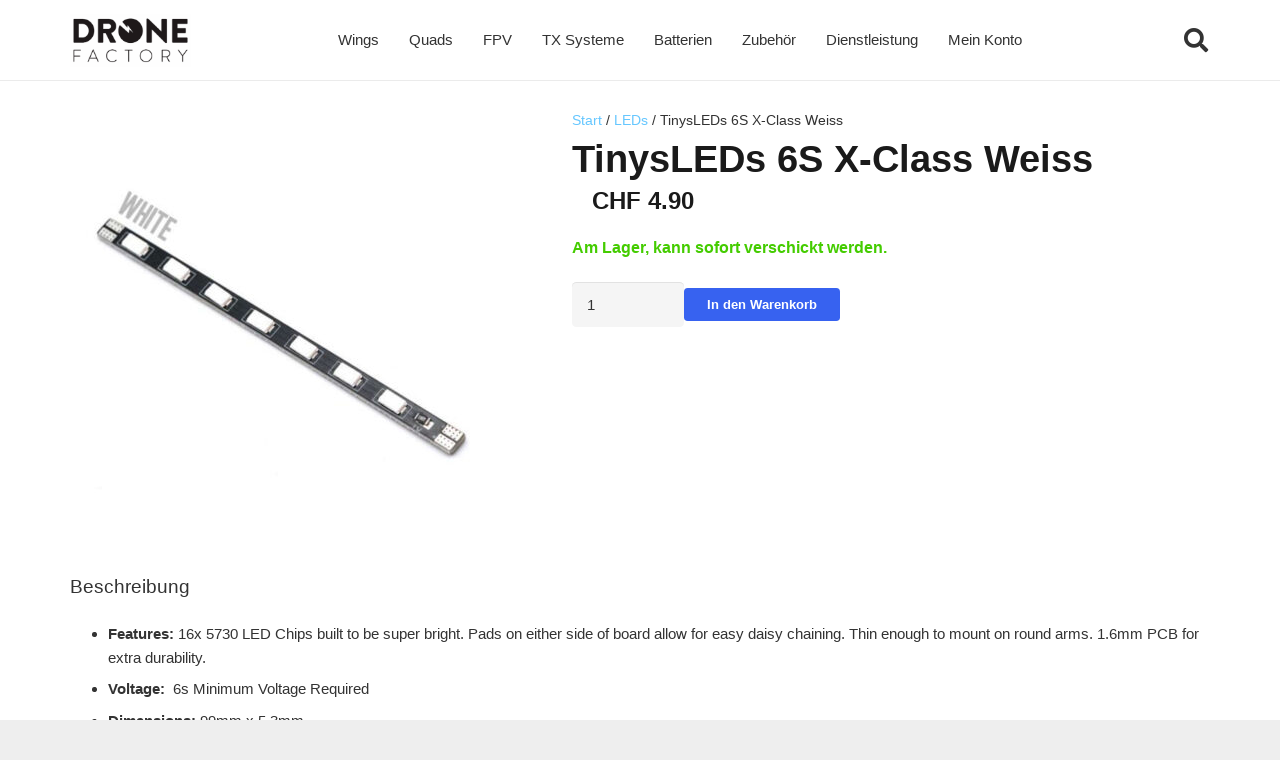

--- FILE ---
content_type: text/html; charset=UTF-8
request_url: https://www.dronefactory.ch/produkt/tiny-leds-6s-x-class-weiss/
body_size: 25492
content:
<!DOCTYPE HTML>
<html lang="de">
<head>
	<meta charset="UTF-8">
	<title>TinysLEDs 6S X-Class Weiss &#8211; DroneFactory.ch</title>
<meta name='robots' content='max-image-preview:large' />
<link rel="alternate" type="application/rss+xml" title="DroneFactory.ch &raquo; Feed" href="https://www.dronefactory.ch/feed/" />
<link rel="alternate" type="application/rss+xml" title="DroneFactory.ch &raquo; Kommentar-Feed" href="https://www.dronefactory.ch/comments/feed/" />
<link rel="alternate" title="oEmbed (JSON)" type="application/json+oembed" href="https://www.dronefactory.ch/wp-json/oembed/1.0/embed?url=https%3A%2F%2Fwww.dronefactory.ch%2Fprodukt%2Ftiny-leds-6s-x-class-weiss%2F" />
<link rel="alternate" title="oEmbed (XML)" type="text/xml+oembed" href="https://www.dronefactory.ch/wp-json/oembed/1.0/embed?url=https%3A%2F%2Fwww.dronefactory.ch%2Fprodukt%2Ftiny-leds-6s-x-class-weiss%2F&#038;format=xml" />
<link rel="canonical" href="https://www.dronefactory.ch/produkt/tiny-leds-6s-x-class-weiss/" />
<meta name="viewport" content="width=device-width, initial-scale=1">
<meta name="theme-color" content="#f5f5f5">
<meta property="og:title" content="TinysLEDs 6S X-Class Weiss &#8211; DroneFactory.ch">
<meta property="og:url" content="https://www.dronefactory.ch/produkt/tiny-leds-6s-x-class-weiss">
<meta property="og:locale" content="de_DE">
<meta property="og:site_name" content="DroneFactory.ch">
<meta property="og:type" content="product">
<meta property="og:image" content="https://www.dronefactory.ch/wp-content/uploads/2020/10/Tiny-LEDs-6S-X-Class-Weiss-DroneFactory.ch_.jpg" itemprop="image">
<style id='wp-img-auto-sizes-contain-inline-css'>
img:is([sizes=auto i],[sizes^="auto," i]){contain-intrinsic-size:3000px 1500px}
/*# sourceURL=wp-img-auto-sizes-contain-inline-css */
</style>
<style id='wp-emoji-styles-inline-css'>

	img.wp-smiley, img.emoji {
		display: inline !important;
		border: none !important;
		box-shadow: none !important;
		height: 1em !important;
		width: 1em !important;
		margin: 0 0.07em !important;
		vertical-align: -0.1em !important;
		background: none !important;
		padding: 0 !important;
	}
/*# sourceURL=wp-emoji-styles-inline-css */
</style>
<link rel='stylesheet' id='contact-form-7-css' href='https://www.dronefactory.ch/wp-content/plugins/contact-form-7/includes/css/styles.css?ver=6.1.4' media='all' />
<link rel='stylesheet' id='photoswipe-css' href='https://www.dronefactory.ch/wp-content/plugins/woocommerce/assets/css/photoswipe/photoswipe.min.css?ver=10.4.3' media='all' />
<link rel='stylesheet' id='photoswipe-default-skin-css' href='https://www.dronefactory.ch/wp-content/plugins/woocommerce/assets/css/photoswipe/default-skin/default-skin.min.css?ver=10.4.3' media='all' />
<style id='woocommerce-inline-inline-css'>
.woocommerce form .form-row .required { visibility: visible; }
/*# sourceURL=woocommerce-inline-inline-css */
</style>
<link rel='stylesheet' id='pwb-styles-frontend-css' href='https://www.dronefactory.ch/wp-content/plugins/perfect-woocommerce-brands/build/frontend/css/style.css?ver=3.6.8' media='all' />
<link rel='stylesheet' id='jquery-ui-style-css' href='https://www.dronefactory.ch/wp-content/plugins/woocommerce/assets/css/jquery-ui/jquery-ui.min.css?ver=10.4.3' media='all' />
<link rel='stylesheet' id='fp-srp-style-css' href='https://www.dronefactory.ch/wp-content/plugins/rewardsystem/assets/css/style.css?ver=31.1.0' media='' />
<link rel='stylesheet' id='wp_reward_footable_css-css' href='https://www.dronefactory.ch/wp-content/plugins/rewardsystem/assets/css/footable.core.css?ver=31.1.0' media='' />
<link rel='stylesheet' id='wp_reward_bootstrap_css-css' href='https://www.dronefactory.ch/wp-content/plugins/rewardsystem/assets/css/bootstrap.css?ver=31.1.0' media='' />
<style id='fp-srp-inline-style-inline-css'>
#generate_referral_field { }  #rs_redeem_voucher_code { }  #ref_generate_now { }  #rs_submit_redeem_voucher { }.rs_social_sharing_buttons{};.rs_social_sharing_success_message#generate_referral_field { }  #rs_redeem_voucher_code { }  #ref_generate_now { }  #rs_submit_redeem_voucher { }#rs_refer_a_friend_form { } #rs_friend_name { } #rs_friend_email { } #rs_friend_subject { } #rs_your_message { } #rs_refer_submit { }#encashing_form{}
.rs_encash_points_value{}
.error{color:#ED0514;}
.rs_encash_points_reason{}
.rs_encash_payment_method{}
.rs_encash_paypal_address{}
.rs_encash_custom_payment_option_value{}
.rs_encash_submit{}
#rs_encash_submit_button{}
.success_info{}
#encash_form_success_info{}#generate_referral_field { }  #rs_redeem_voucher_code { }  #ref_generate_now { }  #rs_submit_redeem_voucher { }.rs_social_sharing_buttons{};.rs_social_sharing_success_message#generate_referral_field { }  #rs_redeem_voucher_code { }  #ref_generate_now { }  #rs_submit_redeem_voucher { }#rs_refer_a_friend_form { } #rs_friend_name { } #rs_friend_email { } #rs_friend_subject { } #rs_your_message { } #rs_refer_submit { }#encashing_form{}
.rs_encash_points_value{}
.error{color:#ED0514;}
.rs_encash_points_reason{}
.rs_encash_payment_method{}
.rs_encash_paypal_address{}
.rs_encash_custom_payment_option_value{}
.rs_encash_submit{}
#rs_encash_submit_button{}
.success_info{}
#encash_form_success_info{}#generate_referral_field { }  #rs_redeem_voucher_code { }  #ref_generate_now { }  #rs_submit_redeem_voucher { }.rs_social_sharing_buttons{};.rs_social_sharing_success_message#generate_referral_field { }  #rs_redeem_voucher_code { }  #ref_generate_now { }  #rs_submit_redeem_voucher { }#rs_refer_a_friend_form { } #rs_friend_name { } #rs_friend_email { } #rs_friend_subject { } #rs_your_message { } #rs_refer_submit { }#encashing_form{}
.rs_encash_points_value{}
.error{color:#ED0514;}
.rs_encash_points_reason{}
.rs_encash_payment_method{}
.rs_encash_paypal_address{}
.rs_encash_custom_payment_option_value{}
.rs_encash_submit{}
#rs_encash_submit_button{}
.success_info{}
#encash_form_success_info{}#generate_referral_field { }  #rs_redeem_voucher_code { }  #ref_generate_now { }  #rs_submit_redeem_voucher { }.rs_social_sharing_buttons{};.rs_social_sharing_success_message#generate_referral_field { }  #rs_redeem_voucher_code { }  #ref_generate_now { }  #rs_submit_redeem_voucher { }#rs_refer_a_friend_form { } #rs_friend_name { } #rs_friend_email { } #rs_friend_subject { } #rs_your_message { } #rs_refer_submit { }#encashing_form{}
.rs_encash_points_value{}
.error{color:#ED0514;}
.rs_encash_points_reason{}
.rs_encash_payment_method{}
.rs_encash_paypal_address{}
.rs_encash_custom_payment_option_value{}
.rs_encash_submit{}
#rs_encash_submit_button{}
.success_info{}
#encash_form_success_info{}#generate_referral_field { }  #rs_redeem_voucher_code { }  #ref_generate_now { }  #rs_submit_redeem_voucher { }.rs_social_sharing_buttons{};.rs_social_sharing_success_message#generate_referral_field { }  #rs_redeem_voucher_code { }  #ref_generate_now { }  #rs_submit_redeem_voucher { }#rs_refer_a_friend_form { } #rs_friend_name { } #rs_friend_email { } #rs_friend_subject { } #rs_your_message { } #rs_refer_submit { }#encashing_form{}
.rs_encash_points_value{}
.error{color:#ED0514;}
.rs_encash_points_reason{}
.rs_encash_payment_method{}
.rs_encash_paypal_address{}
.rs_encash_custom_payment_option_value{}
.rs_encash_submit{}
#rs_encash_submit_button{}
.success_info{}
#encash_form_success_info{}#generate_referral_field { }  #rs_redeem_voucher_code { }  #ref_generate_now { }  #rs_submit_redeem_voucher { }.rs_social_sharing_buttons{};.rs_social_sharing_success_message#generate_referral_field { }  #rs_redeem_voucher_code { }  #ref_generate_now { }  #rs_submit_redeem_voucher { }#rs_refer_a_friend_form { } #rs_friend_name { } #rs_friend_email { } #rs_friend_subject { } #rs_your_message { } #rs_refer_submit { }#encashing_form{}
.rs_encash_points_value{}
.error{color:#ED0514;}
.rs_encash_points_reason{}
.rs_encash_payment_method{}
.rs_encash_paypal_address{}
.rs_encash_custom_payment_option_value{}
.rs_encash_submit{}
#rs_encash_submit_button{}
.success_info{}
#encash_form_success_info{}#generate_referral_field { }  #rs_redeem_voucher_code { }  #ref_generate_now { }  #rs_submit_redeem_voucher { }.rs_social_sharing_buttons{};.rs_social_sharing_success_message#generate_referral_field { }  #rs_redeem_voucher_code { }  #ref_generate_now { }  #rs_submit_redeem_voucher { }#rs_refer_a_friend_form { } #rs_friend_name { } #rs_friend_email { } #rs_friend_subject { } #rs_your_message { } #rs_refer_submit { }#encashing_form{}
.rs_encash_points_value{}
.error{color:#ED0514;}
.rs_encash_points_reason{}
.rs_encash_payment_method{}
.rs_encash_paypal_address{}
.rs_encash_custom_payment_option_value{}
.rs_encash_submit{}
#rs_encash_submit_button{}
.success_info{}
#encash_form_success_info{}#generate_referral_field { }  #rs_redeem_voucher_code { }  #ref_generate_now { }  #rs_submit_redeem_voucher { }.rs_social_sharing_buttons{};.rs_social_sharing_success_message#generate_referral_field { }  #rs_redeem_voucher_code { }  #ref_generate_now { }  #rs_submit_redeem_voucher { }#rs_refer_a_friend_form { } #rs_friend_name { } #rs_friend_email { } #rs_friend_subject { } #rs_your_message { } #rs_refer_submit { }#encashing_form{}
.rs_encash_points_value{}
.error{color:#ED0514;}
.rs_encash_points_reason{}
.rs_encash_payment_method{}
.rs_encash_paypal_address{}
.rs_encash_custom_payment_option_value{}
.rs_encash_submit{}
#rs_encash_submit_button{}
.success_info{}
#encash_form_success_info{}#generate_referral_field { }  #rs_redeem_voucher_code { }  #ref_generate_now { }  #rs_submit_redeem_voucher { }.rs_social_sharing_buttons{};.rs_social_sharing_success_message#generate_referral_field { }  #rs_redeem_voucher_code { }  #ref_generate_now { }  #rs_submit_redeem_voucher { }#rs_refer_a_friend_form { } #rs_friend_name { } #rs_friend_email { } #rs_friend_subject { } #rs_your_message { } #rs_refer_submit { }#encashing_form{}
.rs_encash_points_value{}
.error{color:#ED0514;}
.rs_encash_points_reason{}
.rs_encash_payment_method{}
.rs_encash_paypal_address{}
.rs_encash_custom_payment_option_value{}
.rs_encash_submit{}
#rs_encash_submit_button{}
.success_info{}
#encash_form_success_info{}#generate_referral_field { }  #rs_redeem_voucher_code { }  #ref_generate_now { }  #rs_submit_redeem_voucher { }.rs_social_sharing_buttons{};.rs_social_sharing_success_message#generate_referral_field { }  #rs_redeem_voucher_code { }  #ref_generate_now { }  #rs_submit_redeem_voucher { }#rs_refer_a_friend_form { } #rs_friend_name { } #rs_friend_email { } #rs_friend_subject { } #rs_your_message { } #rs_refer_submit { }#encashing_form{}
.rs_encash_points_value{}
.error{color:#ED0514;}
.rs_encash_points_reason{}
.rs_encash_payment_method{}
.rs_encash_paypal_address{}
.rs_encash_custom_payment_option_value{}
.rs_encash_submit{}
#rs_encash_submit_button{}
.success_info{}
#encash_form_success_info{}#generate_referral_field { }  #rs_redeem_voucher_code { }  #ref_generate_now { }  #rs_submit_redeem_voucher { }.rs_social_sharing_buttons{};.rs_social_sharing_success_message#generate_referral_field { }  #rs_redeem_voucher_code { }  #ref_generate_now { }  #rs_submit_redeem_voucher { }#rs_refer_a_friend_form { } #rs_friend_name { } #rs_friend_email { } #rs_friend_subject { } #rs_your_message { } #rs_refer_submit { }#encashing_form{}
.rs_encash_points_value{}
.error{color:#ED0514;}
.rs_encash_points_reason{}
.rs_encash_payment_method{}
.rs_encash_paypal_address{}
.rs_encash_custom_payment_option_value{}
.rs_encash_submit{}
#rs_encash_submit_button{}
.success_info{}
#encash_form_success_info{}#generate_referral_field { }  #rs_redeem_voucher_code { }  #ref_generate_now { }  #rs_submit_redeem_voucher { }.rs_social_sharing_buttons{};.rs_social_sharing_success_message#generate_referral_field { }  #rs_redeem_voucher_code { }  #ref_generate_now { }  #rs_submit_redeem_voucher { }#rs_refer_a_friend_form { } #rs_friend_name { } #rs_friend_email { } #rs_friend_subject { } #rs_your_message { } #rs_refer_submit { }#encashing_form{}
.rs_encash_points_value{}
.error{color:#ED0514;}
.rs_encash_points_reason{}
.rs_encash_payment_method{}
.rs_encash_paypal_address{}
.rs_encash_custom_payment_option_value{}
.rs_encash_submit{}
#rs_encash_submit_button{}
.success_info{}
#encash_form_success_info{}#generate_referral_field { }  #rs_redeem_voucher_code { }  #ref_generate_now { }  #rs_submit_redeem_voucher { }.rs_social_sharing_buttons{};.rs_social_sharing_success_message#generate_referral_field { }  #rs_redeem_voucher_code { }  #ref_generate_now { }  #rs_submit_redeem_voucher { }#rs_refer_a_friend_form { } #rs_friend_name { } #rs_friend_email { } #rs_friend_subject { } #rs_your_message { } #rs_refer_submit { }#encashing_form{}
.rs_encash_points_value{}
.error{color:#ED0514;}
.rs_encash_points_reason{}
.rs_encash_payment_method{}
.rs_encash_paypal_address{}
.rs_encash_custom_payment_option_value{}
.rs_encash_submit{}
#rs_encash_submit_button{}
.success_info{}
#encash_form_success_info{}#generate_referral_field { }  #rs_redeem_voucher_code { }  #ref_generate_now { }  #rs_submit_redeem_voucher { }.rs_social_sharing_buttons{};.rs_social_sharing_success_message#generate_referral_field { }  #rs_redeem_voucher_code { }  #ref_generate_now { }  #rs_submit_redeem_voucher { }#rs_refer_a_friend_form { } #rs_friend_name { } #rs_friend_email { } #rs_friend_subject { } #rs_your_message { } #rs_refer_submit { }#encashing_form{}
.rs_encash_points_value{}
.error{color:#ED0514;}
.rs_encash_points_reason{}
.rs_encash_payment_method{}
.rs_encash_paypal_address{}
.rs_encash_custom_payment_option_value{}
.rs_encash_submit{}
#rs_encash_submit_button{}
.success_info{}
#encash_form_success_info{}#generate_referral_field { }  #rs_redeem_voucher_code { }  #ref_generate_now { }  #rs_submit_redeem_voucher { }.rs_social_sharing_buttons{};.rs_social_sharing_success_message#generate_referral_field { }  #rs_redeem_voucher_code { }  #ref_generate_now { }  #rs_submit_redeem_voucher { }#rs_refer_a_friend_form { } #rs_friend_name { } #rs_friend_email { } #rs_friend_subject { } #rs_your_message { } #rs_refer_submit { }#encashing_form{}
.rs_encash_points_value{}
.error{color:#ED0514;}
.rs_encash_points_reason{}
.rs_encash_payment_method{}
.rs_encash_paypal_address{}
.rs_encash_custom_payment_option_value{}
.rs_encash_submit{}
#rs_encash_submit_button{}
.success_info{}
#encash_form_success_info{}#generate_referral_field { }  #rs_redeem_voucher_code { }  #ref_generate_now { }  #rs_submit_redeem_voucher { }.rs_social_sharing_buttons{};.rs_social_sharing_success_message#generate_referral_field { }  #rs_redeem_voucher_code { }  #ref_generate_now { }  #rs_submit_redeem_voucher { }#rs_refer_a_friend_form { } #rs_friend_name { } #rs_friend_email { } #rs_friend_subject { } #rs_your_message { } #rs_refer_submit { }#encashing_form{}
.rs_encash_points_value{}
.error{color:#ED0514;}
.rs_encash_points_reason{}
.rs_encash_payment_method{}
.rs_encash_paypal_address{}
.rs_encash_custom_payment_option_value{}
.rs_encash_submit{}
#rs_encash_submit_button{}
.success_info{}
#encash_form_success_info{}.fp_rs_display_free_product h3 {
                                            display:block;
					}
                                        .fb_edge_widget_with_comment span.fb_edge_comment_widget iframe.fb_ltr {
                                            display: none !important;
                                        }
                                        .fb-like{
                                            height: 20px !important;
                                            overflow: hidden !important;
                                        }
                                        .tipsy-inner {
                                            background-color: 000;
                                            color: fff;
                                        }
                                        .tipsy-arrow-s {
                                            border-top-color: 000;
                                        }
                                        .points_empty_error, 
                                        .points_number_error, 
                                        .points_greater_than_earnpoints_error,
                                        .points_lesser_than_minpoints_error,
                                        .reason_empty_error,
                                        .paypal_email_empty_error,
                                        .paypal_email_format_error,
                                        .recaptcha_empty_error,
                                        .encash_form_success_info{
                                            display:none;
                                        }
                                        .referral_field{
                                            margin-top:40px;
                                        }
                                        .referral_field_title{
                                            text-align:center;
                                        }
                                        .rs_social_sharing_buttons {
                                            display: inline;
                                        }
                                        .twitter-share-button,
                                        .vk-like{
                                            width:88px;
                                        }
                                        .ok-share-button{
                                            width:30px;
                                        }
                                        .fp-srp-point-price-label{
                                            margin-left:10px;
                                        }
                                        .referral_field1{
                                            margin-top:10px;
                                        }
                                        .rs_alert_div_for_copy{
                                            display:none;
                                        }
                                        .rs_warning_message{
                                            display:inline-block;
                                            color:red;
                                        }
                                        .rs_redeem_voucher_error{
                                            color:red;
                                        }
                                        .rs_redeem_voucher_success{
                                            color:green;
                                        }
                                        .gifticon{
                                            width:16px;height:16px;
                                            display:inline;
                                        }
                                        .rs_variable_earn_messages{
                                            display:none;
                                        }
                                        .simpleshopmessage{
                                            width:16px;height:16px;
                                            display:inline;
                                        }
                                        .gift_icon{
                                            width:16px;height:16px;
                                            display:inline;
                                        }
                                        .variationrewardpoints,
                                        .variationreferralpoints,
                                        .variationpoint_price,
                                        .variationrewardpointsamount,
                                        .variationreferralpointsamount{
                                            display:inline-block;
                                        }
                                        .iagreeerror{
                                            display:none;
                                        }
                                        .fp-srp-send-point{
                                            border:none;
                                            padding: 6px 10px 6px 10px;
                                        }
                                        .fp-srp-send-point-value{
                                            min-width:250px !important;
                                            height:30px !important;
                                        }
                                        .fp-srp-point-price {
                                            margin-left: 5px;
                                        }
                                        .fp-srp-email-content{
                                            border: 1px solid #000;
                                            border-collapse: collapse;
                                        }
                                        .fp-srp-email-content-title{
                                            background: black;
                                            color:#fff;
                                        }
/*# sourceURL=fp-srp-inline-style-inline-css */
</style>
<link rel='stylesheet' id='us-style-css' href='https://www.dronefactory.ch/wp-content/themes/Impreza/css/style.min.css?ver=8.42' media='all' />
<link rel='stylesheet' id='us-woocommerce-css' href='https://www.dronefactory.ch/wp-content/themes/Impreza/common/css/plugins/woocommerce.min.css?ver=8.42' media='all' />
<link rel='stylesheet' id='theme-style-css' href='https://www.dronefactory.ch/wp-content/themes/Impreza-child/style.css?ver=8.42' media='all' />
<script src="https://www.dronefactory.ch/wp-includes/js/jquery/jquery.min.js?ver=3.7.1" id="jquery-core-js"></script>
<script id="srpscripts-js-extra">
var srpscripts_params = {"ajaxurl":"https://www.dronefactory.ch/wp-admin/admin-ajax.php","enable_option_nonce":"03f7073f2e","checked_alert_msg":"Are you sure you want to be part of the Reward Points Program?","unchecked_alert_msg":"Are you sure you want to exit the Reward Points Program?"};
//# sourceURL=srpscripts-js-extra
</script>
<script src="https://www.dronefactory.ch/wp-content/plugins/rewardsystem/assets/js/srpscripts.js?ver=31.1.0" id="srpscripts-js"></script>
<script src="https://www.dronefactory.ch/wp-content/plugins/woocommerce/assets/js/jquery-blockui/jquery.blockUI.min.js?ver=2.7.0-wc.10.4.3" id="wc-jquery-blockui-js" defer data-wp-strategy="defer"></script>
<script id="wc-add-to-cart-js-extra">
var wc_add_to_cart_params = {"ajax_url":"/wp-admin/admin-ajax.php","wc_ajax_url":"/?wc-ajax=%%endpoint%%","i18n_view_cart":"Warenkorb anzeigen","cart_url":"https://www.dronefactory.ch/dronefactory-shop/warenkorb/","is_cart":"","cart_redirect_after_add":"no"};
//# sourceURL=wc-add-to-cart-js-extra
</script>
<script src="https://www.dronefactory.ch/wp-content/plugins/woocommerce/assets/js/frontend/add-to-cart.min.js?ver=10.4.3" id="wc-add-to-cart-js" defer data-wp-strategy="defer"></script>
<script src="https://www.dronefactory.ch/wp-content/plugins/woocommerce/assets/js/zoom/jquery.zoom.min.js?ver=1.7.21-wc.10.4.3" id="wc-zoom-js" defer data-wp-strategy="defer"></script>
<script src="https://www.dronefactory.ch/wp-content/plugins/woocommerce/assets/js/flexslider/jquery.flexslider.min.js?ver=2.7.2-wc.10.4.3" id="wc-flexslider-js" defer data-wp-strategy="defer"></script>
<script src="https://www.dronefactory.ch/wp-content/plugins/woocommerce/assets/js/photoswipe/photoswipe.min.js?ver=4.1.1-wc.10.4.3" id="wc-photoswipe-js" defer data-wp-strategy="defer"></script>
<script src="https://www.dronefactory.ch/wp-content/plugins/woocommerce/assets/js/photoswipe/photoswipe-ui-default.min.js?ver=4.1.1-wc.10.4.3" id="wc-photoswipe-ui-default-js" defer data-wp-strategy="defer"></script>
<script id="wc-single-product-js-extra">
var wc_single_product_params = {"i18n_required_rating_text":"Bitte w\u00e4hle eine Bewertung","i18n_rating_options":["1 von 5\u00a0Sternen","2 von 5\u00a0Sternen","3 von 5\u00a0Sternen","4 von 5\u00a0Sternen","5 von 5\u00a0Sternen"],"i18n_product_gallery_trigger_text":"Bildergalerie im Vollbildmodus anzeigen","review_rating_required":"yes","flexslider":{"rtl":false,"animation":"slide","smoothHeight":true,"directionNav":false,"controlNav":"thumbnails","slideshow":false,"animationSpeed":500,"animationLoop":false,"allowOneSlide":false},"zoom_enabled":"1","zoom_options":[],"photoswipe_enabled":"1","photoswipe_options":{"shareEl":false,"closeOnScroll":false,"history":false,"hideAnimationDuration":0,"showAnimationDuration":0},"flexslider_enabled":"1"};
//# sourceURL=wc-single-product-js-extra
</script>
<script src="https://www.dronefactory.ch/wp-content/plugins/woocommerce/assets/js/frontend/single-product.min.js?ver=10.4.3" id="wc-single-product-js" defer data-wp-strategy="defer"></script>
<script src="https://www.dronefactory.ch/wp-content/plugins/woocommerce/assets/js/js-cookie/js.cookie.min.js?ver=2.1.4-wc.10.4.3" id="wc-js-cookie-js" defer data-wp-strategy="defer"></script>
<script id="woocommerce-js-extra">
var woocommerce_params = {"ajax_url":"/wp-admin/admin-ajax.php","wc_ajax_url":"/?wc-ajax=%%endpoint%%","i18n_password_show":"Passwort anzeigen","i18n_password_hide":"Passwort ausblenden"};
//# sourceURL=woocommerce-js-extra
</script>
<script src="https://www.dronefactory.ch/wp-content/plugins/woocommerce/assets/js/frontend/woocommerce.min.js?ver=10.4.3" id="woocommerce-js" defer data-wp-strategy="defer"></script>
<script src="https://www.dronefactory.ch/wp-content/plugins/woocommerce/assets/js/select2/select2.full.min.js?ver=4.0.3-wc.10.4.3" id="wc-select2-js" data-wp-strategy="defer"></script>
<script id="wc-enhanced-select-js-extra">
var wc_enhanced_select_params = {"ajax_url":"https://www.dronefactory.ch/wp-admin/admin-ajax.php","search_customers_nonce":"0b3b5db351"};
//# sourceURL=wc-enhanced-select-js-extra
</script>
<script src="https://www.dronefactory.ch/wp-content/plugins/woocommerce/assets/js/admin/wc-enhanced-select.min.js?ver=10.4.3" id="wc-enhanced-select-js"></script>
<script src="https://www.dronefactory.ch/wp-content/plugins/rewardsystem/assets/js/footable.js?ver=31.1.0" id="wp_reward_footable-js"></script>
<script src="https://www.dronefactory.ch/wp-content/plugins/rewardsystem/assets/js/footable.sort.js?ver=31.1.0" id="wp_reward_footable_sort-js"></script>
<script src="https://www.dronefactory.ch/wp-content/plugins/rewardsystem/assets/js/footable.paginate.js?ver=31.1.0" id="wp_reward_footable_paging-js"></script>
<script src="https://www.dronefactory.ch/wp-content/plugins/rewardsystem/assets/js/footable.filter.js?ver=31.1.0" id="wp_reward_footable_filter-js"></script>
<script src="https://www.dronefactory.ch/wp-content/plugins/rewardsystem/assets/js/jscolor/jscolor.js?ver=31.1.0" id="wp_jscolor_rewards-js"></script>
<script id="frontendscripts-js-extra">
var frontendscripts_params = {"ajaxurl":"https://www.dronefactory.ch/wp-admin/admin-ajax.php","generate_referral":"805024d566","unset_referral":"f4dd6b1208","unset_product":"e221d78758","booking_msg":"93115925a9","variation_msg":"d6d6600c8c","send_referral_email":"158d5e1c1e","enable_option_nonce":"03f7073f2e","apply_points":"b38a9f7766","loggedinuser":"no","buttonlanguage":"1","wplanguage":"de_DE","fbappid":"","url":"https://www.dronefactory.ch/produkt/tiny-leds-6s-x-class-weiss/","showreferralmsg":"2","showearnmsg":"2","showearnmsg_guest":"2","showpurchasemsg":"2","showbuyingmsg":"2","productpurchasecheckbox":"yes","buyingpointscheckbox":"","buyingmsg":"2","variable_product_earnmessage":"no","enqueue_footable":"1","check_purchase_notice_for_variation":"no","check_referral_notice_for_variation":"no","check_buying_notice_for_variation":"no","is_product_page":"1","is_date_filter_enabled":"2","custom_date_error_message":"From Date and To Date is mandatory","default_selection_error_message":"Please select any option","is_user_logged_in":"","user_id":"0","unsub_link_error":"Unsubscribe link is invalid","unsub_link_success":"Successfully Unsubscribed","loggedinuser_err":"Please login to your account & try again to unsubscribe","site_url":"https://www.dronefactory.ch","myaccount_url":"https://www.dronefactory.ch/dronefactory-shop/mein-konto/","unsubscribe_user":"698ef21897","fp_subscribe_mail":"cff1167c5b"};
//# sourceURL=frontendscripts-js-extra
</script>
<script src="https://www.dronefactory.ch/wp-content/plugins/rewardsystem/includes/frontend/js/frontendscripts.js?ver=31.1.0" id="frontendscripts-js"></script>
<script id="srp_enhanced-js-extra">
var srp_enhanced_params = {"srp_wc_version":"10.4.3","ajax_url":"https://www.dronefactory.ch/wp-admin/admin-ajax.php","fp_pages_and_posts_search_nonce":"fabebb4071","search_nonce":"a3fa1d8a4c","search_customers":"0b3b5db351","search_products":"b29763aa1a","i18n_no_matches":"No matches found","i18n_ajax_error":"Loading failed","i18n_input_too_short_1":"Please enter 1 or more characters","i18n_input_too_short_n":"Please enter %qty% or more characters","i18n_input_too_long_1":"Please delete 1 character","i18n_input_too_long_n":"Please delete %qty% characters","i18n_selection_too_long_1":"You can only select 1 item","i18n_selection_too_long_n":"You can only select %qty% items","i18n_load_more":"Loading more results\u2026","i18n_searching":"Searching\u2026"};
//# sourceURL=srp_enhanced-js-extra
</script>
<script src="https://www.dronefactory.ch/wp-content/plugins/rewardsystem/assets/js/srp-enhanced.js?ver=31.1.0" id="srp_enhanced-js"></script>
<link rel="https://api.w.org/" href="https://www.dronefactory.ch/wp-json/" /><link rel="alternate" title="JSON" type="application/json" href="https://www.dronefactory.ch/wp-json/wp/v2/product/45469" /><link rel="EditURI" type="application/rsd+xml" title="RSD" href="https://www.dronefactory.ch/xmlrpc.php?rsd" />

<link rel='shortlink' href='https://www.dronefactory.ch/?p=45469' />
<!-- Google site verification - Google for WooCommerce -->
<meta name="google-site-verification" content="TDZ8ua1X2NKSGe0mmwQvv4UtRR1J5uXPHbSkrw9HWZY" />
		<script id="us_add_no_touch">
			if ( ! /Android|webOS|iPhone|iPad|iPod|BlackBerry|IEMobile|Opera Mini/i.test( navigator.userAgent ) ) {
				document.documentElement.classList.add( "no-touch" );
			}
		</script>
				<script id="us_color_scheme_switch_class">
			if ( document.cookie.includes( "us_color_scheme_switch_is_on=true" ) ) {
				document.documentElement.classList.add( "us-color-scheme-on" );
			}
		</script>
			<noscript><style>.woocommerce-product-gallery{ opacity: 1 !important; }</style></noscript>
	<link rel="icon" href="https://www.dronefactory.ch/wp-content/uploads/2020/12/cropped-fav2-150x150.png" sizes="32x32" />
<link rel="icon" href="https://www.dronefactory.ch/wp-content/uploads/2020/12/cropped-fav2-200x200.png" sizes="192x192" />
<link rel="apple-touch-icon" href="https://www.dronefactory.ch/wp-content/uploads/2020/12/cropped-fav2-200x200.png" />
<meta name="msapplication-TileImage" content="https://www.dronefactory.ch/wp-content/uploads/2020/12/cropped-fav2-300x300.png" />

		<!-- Global site tag (gtag.js) - Google Ads: AW-11143572336 - Google for WooCommerce -->
		<script async src="https://www.googletagmanager.com/gtag/js?id=AW-11143572336"></script>
		<script>
			window.dataLayer = window.dataLayer || [];
			function gtag() { dataLayer.push(arguments); }
			gtag( 'consent', 'default', {
				analytics_storage: 'denied',
				ad_storage: 'denied',
				ad_user_data: 'denied',
				ad_personalization: 'denied',
				region: ['AT', 'BE', 'BG', 'HR', 'CY', 'CZ', 'DK', 'EE', 'FI', 'FR', 'DE', 'GR', 'HU', 'IS', 'IE', 'IT', 'LV', 'LI', 'LT', 'LU', 'MT', 'NL', 'NO', 'PL', 'PT', 'RO', 'SK', 'SI', 'ES', 'SE', 'GB', 'CH'],
				wait_for_update: 500,
			} );
			gtag('js', new Date());
			gtag('set', 'developer_id.dOGY3NW', true);
			gtag("config", "AW-11143572336", { "groups": "GLA", "send_page_view": false });		</script>

				<style id="us-icon-fonts">@font-face{font-display:swap;font-style:normal;font-family:"fontawesome";font-weight:900;src:url("https://www.dronefactory.ch/wp-content/themes/Impreza/fonts/fa-solid-900.woff2?ver=8.42") format("woff2")}.fas{font-family:"fontawesome";font-weight:900}@font-face{font-display:swap;font-style:normal;font-family:"fontawesome";font-weight:400;src:url("https://www.dronefactory.ch/wp-content/themes/Impreza/fonts/fa-regular-400.woff2?ver=8.42") format("woff2")}.far{font-family:"fontawesome";font-weight:400}@font-face{font-display:swap;font-style:normal;font-family:"fontawesome";font-weight:300;src:url("https://www.dronefactory.ch/wp-content/themes/Impreza/fonts/fa-light-300.woff2?ver=8.42") format("woff2")}.fal{font-family:"fontawesome";font-weight:300}@font-face{font-display:swap;font-style:normal;font-family:"Font Awesome 5 Duotone";font-weight:900;src:url("https://www.dronefactory.ch/wp-content/themes/Impreza/fonts/fa-duotone-900.woff2?ver=8.42") format("woff2")}.fad{font-family:"Font Awesome 5 Duotone";font-weight:900}.fad{position:relative}.fad:before{position:absolute}.fad:after{opacity:0.4}@font-face{font-display:swap;font-style:normal;font-family:"Font Awesome 5 Brands";font-weight:400;src:url("https://www.dronefactory.ch/wp-content/themes/Impreza/fonts/fa-brands-400.woff2?ver=8.42") format("woff2")}.fab{font-family:"Font Awesome 5 Brands";font-weight:400}@font-face{font-display:block;font-style:normal;font-family:"Material Icons";font-weight:400;src:url("https://www.dronefactory.ch/wp-content/themes/Impreza/fonts/material-icons.woff2?ver=8.42") format("woff2")}.material-icons{font-family:"Material Icons";font-weight:400}</style>
				<style id="us-theme-options-css">:root{--color-header-middle-bg:#ffffff;--color-header-middle-bg-grad:#ffffff;--color-header-middle-text:#333333;--color-header-middle-text-hover:#66c7ff;--color-header-transparent-bg:transparent;--color-header-transparent-bg-grad:transparent;--color-header-transparent-text:#ffffff;--color-header-transparent-text-hover:#ffffff;--color-chrome-toolbar:#f5f5f5;--color-header-top-bg:#f5f5f5;--color-header-top-bg-grad:#f5f5f5;--color-header-top-text:#333333;--color-header-top-text-hover:#66c7ff;--color-header-top-transparent-bg:rgba(0,0,0,0.2);--color-header-top-transparent-bg-grad:rgba(0,0,0,0.2);--color-header-top-transparent-text:rgba(255,255,255,0.66);--color-header-top-transparent-text-hover:#fff;--color-content-bg:#ffffff;--color-content-bg-grad:#ffffff;--color-content-bg-alt:#f5f5f5;--color-content-bg-alt-grad:#f5f5f5;--color-content-border:#e8e8e8;--color-content-heading:#1a1a1a;--color-content-heading-grad:#1a1a1a;--color-content-text:#333333;--color-content-link:#66c7ff;--color-content-link-hover:#3762f0;--color-content-primary:#66c7ff;--color-content-primary-grad:#66c7ff;--color-content-secondary:#3762f0;--color-content-secondary-grad:#3762f0;--color-content-faded:#999999;--color-content-overlay:rgba(15,19,31,0.80);--color-content-overlay-grad:rgba(15,19,31,0.80);--color-alt-content-bg:#f5f5f5;--color-alt-content-bg-grad:#f5f5f5;--color-alt-content-bg-alt:#ffffff;--color-alt-content-bg-alt-grad:#ffffff;--color-alt-content-border:#dddddd;--color-alt-content-heading:#1a1a1a;--color-alt-content-heading-grad:#1a1a1a;--color-alt-content-text:#333333;--color-alt-content-link:#66c7ff;--color-alt-content-link-hover:#3762f0;--color-alt-content-primary:#66c7ff;--color-alt-content-primary-grad:#66c7ff;--color-alt-content-secondary:#3762f0;--color-alt-content-secondary-grad:#3762f0;--color-alt-content-faded:#999999;--color-alt-content-overlay:rgba(100,108,253,0.85);--color-alt-content-overlay-grad:rgba(100,108,253,0.85);--color-footer-bg:#222222;--color-footer-bg-grad:#222222;--color-footer-bg-alt:#1a1a1a;--color-footer-bg-alt-grad:#1a1a1a;--color-footer-border:#333333;--color-footer-heading:#fff;--color-footer-heading-grad:#fff;--color-footer-text:#999999;--color-footer-link:#cccccc;--color-footer-link-hover:#ffffff;--color-subfooter-bg:#1a1a1a;--color-subfooter-bg-grad:#1a1a1a;--color-subfooter-bg-alt:#222222;--color-subfooter-bg-alt-grad:#222222;--color-subfooter-border:#282828;--color-subfooter-heading:#e3e7f0;--color-subfooter-heading-grad:#e3e7f0;--color-subfooter-text:#999999;--color-subfooter-link:#cccccc;--color-subfooter-link-hover:#ffffff;--color-content-primary-faded:rgba(102,199,255,0.15);--box-shadow:0 5px 15px rgba(0,0,0,.15);--box-shadow-up:0 -5px 15px rgba(0,0,0,.15);--site-canvas-width:1300px;--site-content-width:1140px;--site-sidebar-width:27.85;--text-block-margin-bottom:0rem;--focus-outline-width:2px}:root{--font-family:Arial,Helvetica,sans-serif;--font-size:14px;--line-height:24px;--font-weight:400;--bold-font-weight:700;--text-transform:none;--font-style:normal;--letter-spacing:0em;--h1-font-family:inherit;--h1-font-size:30px;--h1-line-height:48;--h1-font-weight:700;--h1-bold-font-weight:700;--h1-text-transform:none;--h1-font-style:normal;--h1-letter-spacing:0em;--h1-margin-bottom:1.5rem;--h2-font-family:var(--h1-font-family);--h2-font-size:32px;--h2-line-height:42;--h2-font-weight:var(--h1-font-weight);--h2-bold-font-weight:var(--h1-bold-font-weight);--h2-text-transform:var(--h1-text-transform);--h2-font-style:var(--h1-font-style);--h2-letter-spacing:0em;--h2-margin-bottom:1.5rem;--h3-font-family:var(--h1-font-family);--h3-font-size:26px;--h3-line-height:36;--h3-font-weight:var(--h1-font-weight);--h3-bold-font-weight:var(--h1-bold-font-weight);--h3-text-transform:var(--h1-text-transform);--h3-font-style:var(--h1-font-style);--h3-letter-spacing:0em;--h3-margin-bottom:1.5rem;--h4-font-family:var(--h1-font-family);--h4-font-size:22px;--h4-line-height:32;--h4-font-weight:var(--h1-font-weight);--h4-bold-font-weight:var(--h1-bold-font-weight);--h4-text-transform:var(--h1-text-transform);--h4-font-style:var(--h1-font-style);--h4-letter-spacing:0em;--h4-margin-bottom:1.5rem;--h5-font-family:var(--h1-font-family);--h5-font-size:20px;--h5-line-height:30;--h5-font-weight:var(--h1-font-weight);--h5-bold-font-weight:var(--h1-bold-font-weight);--h5-text-transform:var(--h1-text-transform);--h5-font-style:var(--h1-font-style);--h5-letter-spacing:0em;--h5-margin-bottom:1.5rem;--h6-font-family:var(--h1-font-family);--h6-font-size:18px;--h6-line-height:26;--h6-font-weight:var(--h1-font-weight);--h6-bold-font-weight:var(--h1-bold-font-weight);--h6-text-transform:var(--h1-text-transform);--h6-font-style:var(--h1-font-style);--h6-letter-spacing:0em;--h6-margin-bottom:1.5rem}@media (min-width:1025px) and (max-width:1380px){:root{--font-size:15px;--h1-font-size:38px}}@media (min-width:601px) and (max-width:1024px){:root{--font-size:15px;--h1-font-size:38px}}@media (max-width:600px){:root{--line-height:22px;--h1-font-size:2rem;--h2-font-size:2rem;--h3-font-size:2rem;--h4-font-size:2rem;--h5-font-size:2rem;--h6-font-size:2rem}}h1{font-family:var(--h1-font-family,inherit);font-weight:var(--h1-font-weight,inherit);font-size:var(--h1-font-size,inherit);font-style:var(--h1-font-style,inherit);line-height:var(--h1-line-height,1.4);letter-spacing:var(--h1-letter-spacing,inherit);text-transform:var(--h1-text-transform,inherit);margin-bottom:var(--h1-margin-bottom,1.5rem)}h1>strong{font-weight:var(--h1-bold-font-weight,bold)}h2{font-family:var(--h2-font-family,inherit);font-weight:var(--h2-font-weight,inherit);font-size:var(--h2-font-size,inherit);font-style:var(--h2-font-style,inherit);line-height:var(--h2-line-height,1.4);letter-spacing:var(--h2-letter-spacing,inherit);text-transform:var(--h2-text-transform,inherit);margin-bottom:var(--h2-margin-bottom,1.5rem)}h2>strong{font-weight:var(--h2-bold-font-weight,bold)}h3{font-family:var(--h3-font-family,inherit);font-weight:var(--h3-font-weight,inherit);font-size:var(--h3-font-size,inherit);font-style:var(--h3-font-style,inherit);line-height:var(--h3-line-height,1.4);letter-spacing:var(--h3-letter-spacing,inherit);text-transform:var(--h3-text-transform,inherit);margin-bottom:var(--h3-margin-bottom,1.5rem)}h3>strong{font-weight:var(--h3-bold-font-weight,bold)}h4{font-family:var(--h4-font-family,inherit);font-weight:var(--h4-font-weight,inherit);font-size:var(--h4-font-size,inherit);font-style:var(--h4-font-style,inherit);line-height:var(--h4-line-height,1.4);letter-spacing:var(--h4-letter-spacing,inherit);text-transform:var(--h4-text-transform,inherit);margin-bottom:var(--h4-margin-bottom,1.5rem)}h4>strong{font-weight:var(--h4-bold-font-weight,bold)}h5{font-family:var(--h5-font-family,inherit);font-weight:var(--h5-font-weight,inherit);font-size:var(--h5-font-size,inherit);font-style:var(--h5-font-style,inherit);line-height:var(--h5-line-height,1.4);letter-spacing:var(--h5-letter-spacing,inherit);text-transform:var(--h5-text-transform,inherit);margin-bottom:var(--h5-margin-bottom,1.5rem)}h5>strong{font-weight:var(--h5-bold-font-weight,bold)}h6{font-family:var(--h6-font-family,inherit);font-weight:var(--h6-font-weight,inherit);font-size:var(--h6-font-size,inherit);font-style:var(--h6-font-style,inherit);line-height:var(--h6-line-height,1.4);letter-spacing:var(--h6-letter-spacing,inherit);text-transform:var(--h6-text-transform,inherit);margin-bottom:var(--h6-margin-bottom,1.5rem)}h6>strong{font-weight:var(--h6-bold-font-weight,bold)}body{background:#eeeeee}@media (max-width:1210px){.l-main .aligncenter{max-width:calc(100vw - 5rem)}}@media (min-width:1381px){.l-subheader{--padding-inline:2.5rem}.l-section{--padding-inline:2.5rem}body.usb_preview .hide_on_default{opacity:0.25!important}.vc_hidden-lg,body:not(.usb_preview) .hide_on_default{display:none!important}.default_align_left{text-align:left;justify-content:flex-start}.default_align_right{text-align:right;justify-content:flex-end}.default_align_center{text-align:center;justify-content:center}.w-hwrapper.default_align_center>*{margin-left:calc( var(--hwrapper-gap,1.2rem) / 2 );margin-right:calc( var(--hwrapper-gap,1.2rem) / 2 )}.default_align_justify{justify-content:space-between}.w-hwrapper>.default_align_justify,.default_align_justify>.w-btn{width:100%}*:not(.w-hwrapper:not(.wrap))>.w-btn-wrapper:not([class*="default_align_none"]):not(.align_none){display:block;margin-inline-end:0}}@media (min-width:1025px) and (max-width:1380px){.l-subheader{--padding-inline:2.5rem}.l-section{--padding-inline:2.5rem}body.usb_preview .hide_on_laptops{opacity:0.25!important}.vc_hidden-md,body:not(.usb_preview) .hide_on_laptops{display:none!important}.laptops_align_left{text-align:left;justify-content:flex-start}.laptops_align_right{text-align:right;justify-content:flex-end}.laptops_align_center{text-align:center;justify-content:center}.w-hwrapper.laptops_align_center>*{margin-left:calc( var(--hwrapper-gap,1.2rem) / 2 );margin-right:calc( var(--hwrapper-gap,1.2rem) / 2 )}.laptops_align_justify{justify-content:space-between}.w-hwrapper>.laptops_align_justify,.laptops_align_justify>.w-btn{width:100%}*:not(.w-hwrapper:not(.wrap))>.w-btn-wrapper:not([class*="laptops_align_none"]):not(.align_none){display:block;margin-inline-end:0}.g-cols.via_grid[style*="--laptops-columns-gap"]{gap:var(--laptops-columns-gap,3rem)}}@media (min-width:601px) and (max-width:1024px){.l-subheader{--padding-inline:1rem}.l-section{--padding-inline:2.5rem}body.usb_preview .hide_on_tablets{opacity:0.25!important}.vc_hidden-sm,body:not(.usb_preview) .hide_on_tablets{display:none!important}.tablets_align_left{text-align:left;justify-content:flex-start}.tablets_align_right{text-align:right;justify-content:flex-end}.tablets_align_center{text-align:center;justify-content:center}.w-hwrapper.tablets_align_center>*{margin-left:calc( var(--hwrapper-gap,1.2rem) / 2 );margin-right:calc( var(--hwrapper-gap,1.2rem) / 2 )}.tablets_align_justify{justify-content:space-between}.w-hwrapper>.tablets_align_justify,.tablets_align_justify>.w-btn{width:100%}*:not(.w-hwrapper:not(.wrap))>.w-btn-wrapper:not([class*="tablets_align_none"]):not(.align_none){display:block;margin-inline-end:0}.g-cols.via_grid[style*="--tablets-columns-gap"]{gap:var(--tablets-columns-gap,3rem)}}@media (max-width:600px){.l-subheader{--padding-inline:1rem}.l-section{--padding-inline:1.5rem}body.usb_preview .hide_on_mobiles{opacity:0.25!important}.vc_hidden-xs,body:not(.usb_preview) .hide_on_mobiles{display:none!important}.mobiles_align_left{text-align:left;justify-content:flex-start}.mobiles_align_right{text-align:right;justify-content:flex-end}.mobiles_align_center{text-align:center;justify-content:center}.w-hwrapper.mobiles_align_center>*{margin-left:calc( var(--hwrapper-gap,1.2rem) / 2 );margin-right:calc( var(--hwrapper-gap,1.2rem) / 2 )}.mobiles_align_justify{justify-content:space-between}.w-hwrapper>.mobiles_align_justify,.mobiles_align_justify>.w-btn{width:100%}.w-hwrapper.stack_on_mobiles{display:block}.w-hwrapper.stack_on_mobiles>:not(script){display:block;margin:0 0 var(--hwrapper-gap,1.2rem)}.w-hwrapper.stack_on_mobiles>:last-child{margin-bottom:0}*:not(.w-hwrapper:not(.wrap))>.w-btn-wrapper:not([class*="mobiles_align_none"]):not(.align_none){display:block;margin-inline-end:0}.g-cols.via_grid[style*="--mobiles-columns-gap"]{gap:var(--mobiles-columns-gap,1.5rem)}}@media (max-width:1380px){.g-cols.laptops-cols_1{grid-template-columns:100%}.g-cols.laptops-cols_1.reversed>div:last-of-type{order:-1}.g-cols.laptops-cols_1.via_grid>.wpb_column.stretched,.g-cols.laptops-cols_1.via_flex.type_boxes>.wpb_column.stretched{margin-left:var(--margin-inline-stretch);margin-right:var(--margin-inline-stretch)}.g-cols.laptops-cols_2{grid-template-columns:repeat(2,1fr)}.g-cols.laptops-cols_3{grid-template-columns:repeat(3,1fr)}.g-cols.laptops-cols_4{grid-template-columns:repeat(4,1fr)}.g-cols.laptops-cols_5{grid-template-columns:repeat(5,1fr)}.g-cols.laptops-cols_6{grid-template-columns:repeat(6,1fr)}.g-cols.laptops-cols_1-2{grid-template-columns:1fr 2fr}.g-cols.laptops-cols_2-1{grid-template-columns:2fr 1fr}.g-cols.laptops-cols_2-3{grid-template-columns:2fr 3fr}.g-cols.laptops-cols_3-2{grid-template-columns:3fr 2fr}.g-cols.laptops-cols_1-3{grid-template-columns:1fr 3fr}.g-cols.laptops-cols_3-1{grid-template-columns:3fr 1fr}.g-cols.laptops-cols_1-4{grid-template-columns:1fr 4fr}.g-cols.laptops-cols_4-1{grid-template-columns:4fr 1fr}.g-cols.laptops-cols_1-5{grid-template-columns:1fr 5fr}.g-cols.laptops-cols_5-1{grid-template-columns:5fr 1fr}.g-cols.laptops-cols_1-2-1{grid-template-columns:1fr 2fr 1fr}.g-cols.laptops-cols_1-3-1{grid-template-columns:1fr 3fr 1fr}.g-cols.laptops-cols_1-4-1{grid-template-columns:1fr 4fr 1fr}}@media (max-width:1024px){.g-cols.tablets-cols_1{grid-template-columns:100%}.g-cols.tablets-cols_1.reversed>div:last-of-type{order:-1}.g-cols.tablets-cols_1.via_grid>.wpb_column.stretched,.g-cols.tablets-cols_1.via_flex.type_boxes>.wpb_column.stretched{margin-left:var(--margin-inline-stretch);margin-right:var(--margin-inline-stretch)}.g-cols.tablets-cols_2{grid-template-columns:repeat(2,1fr)}.g-cols.tablets-cols_3{grid-template-columns:repeat(3,1fr)}.g-cols.tablets-cols_4{grid-template-columns:repeat(4,1fr)}.g-cols.tablets-cols_5{grid-template-columns:repeat(5,1fr)}.g-cols.tablets-cols_6{grid-template-columns:repeat(6,1fr)}.g-cols.tablets-cols_1-2{grid-template-columns:1fr 2fr}.g-cols.tablets-cols_2-1{grid-template-columns:2fr 1fr}.g-cols.tablets-cols_2-3{grid-template-columns:2fr 3fr}.g-cols.tablets-cols_3-2{grid-template-columns:3fr 2fr}.g-cols.tablets-cols_1-3{grid-template-columns:1fr 3fr}.g-cols.tablets-cols_3-1{grid-template-columns:3fr 1fr}.g-cols.tablets-cols_1-4{grid-template-columns:1fr 4fr}.g-cols.tablets-cols_4-1{grid-template-columns:4fr 1fr}.g-cols.tablets-cols_1-5{grid-template-columns:1fr 5fr}.g-cols.tablets-cols_5-1{grid-template-columns:5fr 1fr}.g-cols.tablets-cols_1-2-1{grid-template-columns:1fr 2fr 1fr}.g-cols.tablets-cols_1-3-1{grid-template-columns:1fr 3fr 1fr}.g-cols.tablets-cols_1-4-1{grid-template-columns:1fr 4fr 1fr}}@media (max-width:600px){.g-cols.mobiles-cols_1{grid-template-columns:100%}.g-cols.mobiles-cols_1.reversed>div:last-of-type{order:-1}.g-cols.mobiles-cols_1.via_grid>.wpb_column.stretched,.g-cols.mobiles-cols_1.via_flex.type_boxes>.wpb_column.stretched{margin-left:var(--margin-inline-stretch);margin-right:var(--margin-inline-stretch)}.g-cols.mobiles-cols_2{grid-template-columns:repeat(2,1fr)}.g-cols.mobiles-cols_3{grid-template-columns:repeat(3,1fr)}.g-cols.mobiles-cols_4{grid-template-columns:repeat(4,1fr)}.g-cols.mobiles-cols_5{grid-template-columns:repeat(5,1fr)}.g-cols.mobiles-cols_6{grid-template-columns:repeat(6,1fr)}.g-cols.mobiles-cols_1-2{grid-template-columns:1fr 2fr}.g-cols.mobiles-cols_2-1{grid-template-columns:2fr 1fr}.g-cols.mobiles-cols_2-3{grid-template-columns:2fr 3fr}.g-cols.mobiles-cols_3-2{grid-template-columns:3fr 2fr}.g-cols.mobiles-cols_1-3{grid-template-columns:1fr 3fr}.g-cols.mobiles-cols_3-1{grid-template-columns:3fr 1fr}.g-cols.mobiles-cols_1-4{grid-template-columns:1fr 4fr}.g-cols.mobiles-cols_4-1{grid-template-columns:4fr 1fr}.g-cols.mobiles-cols_1-5{grid-template-columns:1fr 5fr}.g-cols.mobiles-cols_5-1{grid-template-columns:5fr 1fr}.g-cols.mobiles-cols_1-2-1{grid-template-columns:1fr 2fr 1fr}.g-cols.mobiles-cols_1-3-1{grid-template-columns:1fr 3fr 1fr}.g-cols.mobiles-cols_1-4-1{grid-template-columns:1fr 4fr 1fr}.g-cols:not([style*="--columns-gap"]){gap:1.5rem}}@media (max-width:767px){.l-canvas{overflow:hidden}.g-cols.stacking_default.reversed>div:last-of-type{order:-1}.g-cols.stacking_default.via_flex>div:not([class*="vc_col-xs"]){width:100%;margin:0 0 1.5rem}.g-cols.stacking_default.via_grid.mobiles-cols_1{grid-template-columns:100%}.g-cols.stacking_default.via_flex.type_boxes>div,.g-cols.stacking_default.via_flex.reversed>div:first-child,.g-cols.stacking_default.via_flex:not(.reversed)>div:last-child,.g-cols.stacking_default.via_flex>div.has_bg_color{margin-bottom:0}.g-cols.stacking_default.via_flex.type_default>.wpb_column.stretched{margin-left:-1rem;margin-right:-1rem}.g-cols.stacking_default.via_grid.mobiles-cols_1>.wpb_column.stretched,.g-cols.stacking_default.via_flex.type_boxes>.wpb_column.stretched{margin-left:var(--margin-inline-stretch);margin-right:var(--margin-inline-stretch)}.vc_column-inner.type_sticky>.wpb_wrapper,.vc_column_container.type_sticky>.vc_column-inner{top:0!important}}@media (min-width:768px){body:not(.rtl) .l-section.for_sidebar.at_left>div>.l-sidebar,.rtl .l-section.for_sidebar.at_right>div>.l-sidebar{order:-1}.vc_column_container.type_sticky>.vc_column-inner,.vc_column-inner.type_sticky>.wpb_wrapper{position:-webkit-sticky;position:sticky}.l-section.type_sticky{position:-webkit-sticky;position:sticky;top:0;z-index:21;transition:top 0.3s cubic-bezier(.78,.13,.15,.86) 0.1s}.header_hor .l-header.post_fixed.sticky_auto_hide{z-index:22}.admin-bar .l-section.type_sticky{top:32px}.l-section.type_sticky>.l-section-h{transition:padding-top 0.3s}.header_hor .l-header.pos_fixed:not(.down)~.l-main .l-section.type_sticky:not(:first-of-type){top:var(--header-sticky-height)}.admin-bar.header_hor .l-header.pos_fixed:not(.down)~.l-main .l-section.type_sticky:not(:first-of-type){top:calc( var(--header-sticky-height) + 32px )}.header_hor .l-header.pos_fixed.sticky:not(.down)~.l-main .l-section.type_sticky:first-of-type>.l-section-h{padding-top:var(--header-sticky-height)}.header_hor.headerinpos_bottom .l-header.pos_fixed.sticky:not(.down)~.l-main .l-section.type_sticky:first-of-type>.l-section-h{padding-bottom:var(--header-sticky-height)!important}}@media (max-width:600px){.w-form-row.for_submit[style*=btn-size-mobiles] .w-btn{font-size:var(--btn-size-mobiles)!important}}:focus-visible,input[type=checkbox]:focus-visible + i,input[type=checkbox]:focus-visible~.w-color-switch-box,.w-nav-arrow:focus-visible::before,.woocommerce-mini-cart-item:has(:focus-visible),.w-filter-item-value.w-btn:has(:focus-visible){outline-width:var(--focus-outline-width,2px );outline-style:solid;outline-offset:2px;outline-color:var(--color-content-primary)}.w-toplink,.w-header-show{background:rgba(0,0,0,0.3)}.no-touch .w-toplink.active:hover,.no-touch .w-header-show:hover{background:var(--color-content-primary-grad)}button[type=submit]:not(.w-btn),input[type=submit]:not(.w-btn),.woocommerce .button.alt,.woocommerce .button.checkout,.woocommerce .button.add_to_cart_button,.us-nav-style_1>*,.navstyle_1>.owl-nav button,.us-btn-style_1{font-family:var(--font-family);font-style:normal;text-transform:none;font-size:0.85rem;line-height:1.2!important;font-weight:700;letter-spacing:0em;padding:0.7em 1.8em;transition-duration:.3s;border-radius:0.3em;transition-timing-function:ease;--btn-height:calc(1.2em + 2 * 0.7em);background:#3762f0;border-color:transparent;border-image:none;color:#ffffff!important}button[type=submit]:not(.w-btn):before,input[type=submit]:not(.w-btn),.woocommerce .button.alt:before,.woocommerce .button.checkout:before,.woocommerce .button.add_to_cart_button:before,.us-nav-style_1>*:before,.navstyle_1>.owl-nav button:before,.us-btn-style_1:before{border-width:2px}.no-touch button[type=submit]:not(.w-btn):hover,.no-touch input[type=submit]:not(.w-btn):hover,.no-touch .woocommerce .button.alt:hover,.no-touch .woocommerce .button.checkout:hover,.no-touch .woocommerce .button.add_to_cart_button:hover,.w-filter-item-value.us-btn-style_1:has(input:checked),.us-nav-style_1>span.current,.no-touch .us-nav-style_1>a:hover,.no-touch .navstyle_1>.owl-nav button:hover,.no-touch .us-btn-style_1:hover{background:#66c7ff;border-color:transparent;border-image:none;color:#ffffff!important}.woocommerce .button,.woocommerce .actions .button,.us-nav-style_2>*,.navstyle_2>.owl-nav button,.us-btn-style_2{font-family:var(--font-family);font-style:normal;text-transform:none;font-size:0.85rem;line-height:1.2!important;font-weight:700;letter-spacing:0em;padding:0.7em 1.8em;transition-duration:.3s;border-radius:0.3em;transition-timing-function:ease;--btn-height:calc(1.2em + 2 * 0.7em);background:#e8e8e8;border-color:transparent;border-image:none;color:#333333!important}.woocommerce .button:before,.woocommerce .actions .button:before,.us-nav-style_2>*:before,.navstyle_2>.owl-nav button:before,.us-btn-style_2:before{border-width:2px}.no-touch .woocommerce .button:hover,.no-touch .woocommerce .actions .button:hover,.w-filter-item-value.us-btn-style_2:has(input:checked),.us-nav-style_2>span.current,.no-touch .us-nav-style_2>a:hover,.no-touch .navstyle_2>.owl-nav button:hover,.no-touch .us-btn-style_2:hover{background:#7049ba;border-color:transparent;border-image:none;color:#ffffff!important}:root{--inputs-font-family:inherit;--inputs-font-size:1em;--inputs-font-weight:400;--inputs-letter-spacing:0em;--inputs-text-transform:none;--inputs-height:3em;--inputs-padding:1em;--inputs-checkbox-size:1.5em;--inputs-border-width:0px;--inputs-border-radius:0.3em;--inputs-background:var(--color-content-bg-alt);--inputs-border-color:var(--color-content-border);--inputs-text-color:var(--color-content-text);--inputs-box-shadow:0px 1px 0px 0px rgba(0,0,0,0.08) inset;--inputs-focus-background:var(--color-content-bg-alt);--inputs-focus-border-color:var(--color-content-border);--inputs-focus-text-color:var(--color-content-text);--inputs-focus-box-shadow:0px 0px 0px 2px var(--color-content-primary)}.color_alternate input:not([type=submit]),.color_alternate textarea,.color_alternate select,.color_alternate .move_label .w-form-row-label{background:var(--color-alt-content-bg-alt-grad)}.color_footer-top input:not([type=submit]),.color_footer-top textarea,.color_footer-top select,.color_footer-top .w-form-row.move_label .w-form-row-label{background:var(--color-subfooter-bg-alt-grad)}.color_footer-bottom input:not([type=submit]),.color_footer-bottom textarea,.color_footer-bottom select,.color_footer-bottom .w-form-row.move_label .w-form-row-label{background:var(--color-footer-bg-alt-grad)}.color_alternate input:not([type=submit]),.color_alternate textarea,.color_alternate select{border-color:var(--color-alt-content-border)}.color_footer-top input:not([type=submit]),.color_footer-top textarea,.color_footer-top select{border-color:var(--color-subfooter-border)}.color_footer-bottom input:not([type=submit]),.color_footer-bottom textarea,.color_footer-bottom select{border-color:var(--color-footer-border)}.color_alternate input:not([type=submit]),.color_alternate textarea,.color_alternate select,.color_alternate .w-form-row-field>i,.color_alternate .w-form-row-field:after,.color_alternate .widget_search form:after,.color_footer-top input:not([type=submit]),.color_footer-top textarea,.color_footer-top select,.color_footer-top .w-form-row-field>i,.color_footer-top .w-form-row-field:after,.color_footer-top .widget_search form:after,.color_footer-bottom input:not([type=submit]),.color_footer-bottom textarea,.color_footer-bottom select,.color_footer-bottom .w-form-row-field>i,.color_footer-bottom .w-form-row-field:after,.color_footer-bottom .widget_search form:after{color:inherit}.leaflet-default-icon-path{background-image:url(https://www.dronefactory.ch/wp-content/themes/Impreza/common/css/vendor/images/marker-icon.png)}.woocommerce-product-gallery{--gallery-main-ratio:auto;--gallery-thumb-ratio:auto;--gallery-columns:1;--gallery-gap:1.5rem;--gallery-thumb-columns:4;--gallery-thumb-gap:0px;--gallery-thumb-width:6rem}@media (max-width:1380px){.owl-carousel.arrows-hor-pos_on_sides_outside .owl-nav button{transform:none}}</style>
				<style id="us-current-header-css"> .l-subheader.at_middle,.l-subheader.at_middle .w-dropdown-list,.l-subheader.at_middle .type_mobile .w-nav-list.level_1{background:var(--color-header-middle-bg);color:var(--color-header-middle-text)}.no-touch .l-subheader.at_middle a:hover,.no-touch .l-header.bg_transparent .l-subheader.at_middle .w-dropdown.opened a:hover{color:var(--color-header-middle-text-hover)}.l-header.bg_transparent:not(.sticky) .l-subheader.at_middle{background:var(--color-header-transparent-bg);color:var(--color-header-transparent-text)}.no-touch .l-header.bg_transparent:not(.sticky) .at_middle .w-cart-link:hover,.no-touch .l-header.bg_transparent:not(.sticky) .at_middle .w-text a:hover,.no-touch .l-header.bg_transparent:not(.sticky) .at_middle .w-html a:hover,.no-touch .l-header.bg_transparent:not(.sticky) .at_middle .w-nav>a:hover,.no-touch .l-header.bg_transparent:not(.sticky) .at_middle .w-menu a:hover,.no-touch .l-header.bg_transparent:not(.sticky) .at_middle .w-search>a:hover,.no-touch .l-header.bg_transparent:not(.sticky) .at_middle .w-socials.shape_none.color_text a:hover,.no-touch .l-header.bg_transparent:not(.sticky) .at_middle .w-socials.shape_none.color_link a:hover,.no-touch .l-header.bg_transparent:not(.sticky) .at_middle .w-dropdown a:hover,.no-touch .l-header.bg_transparent:not(.sticky) .at_middle .type_desktop .menu-item.level_1.opened>a,.no-touch .l-header.bg_transparent:not(.sticky) .at_middle .type_desktop .menu-item.level_1:hover>a{color:var(--color-header-transparent-text-hover)}.header_ver .l-header{background:var(--color-header-middle-bg);color:var(--color-header-middle-text)}@media (min-width:1381px){.hidden_for_default{display:none!important}.l-subheader.at_top{display:none}.l-subheader.at_bottom{display:none}.l-header{position:relative;z-index:111}.l-subheader{margin:0 auto}.l-subheader.width_full{padding-left:1.5rem;padding-right:1.5rem}.l-subheader-h{display:flex;align-items:center;position:relative;margin:0 auto;max-width:var(--site-content-width,1200px);height:inherit}.w-header-show{display:none}.l-header.pos_fixed{position:fixed;left:var(--site-outline-width,0);right:var(--site-outline-width,0)}.l-header.pos_fixed:not(.notransition) .l-subheader{transition-property:transform,background,box-shadow,line-height,height,visibility;transition-duration:.3s;transition-timing-function:cubic-bezier(.78,.13,.15,.86)}.headerinpos_bottom.sticky_first_section .l-header.pos_fixed{position:fixed!important}.header_hor .l-header.sticky_auto_hide{transition:margin .3s cubic-bezier(.78,.13,.15,.86) .1s}.header_hor .l-header.sticky_auto_hide.down{margin-top:calc(-1.1 * var(--header-sticky-height,0px) )}.l-header.bg_transparent:not(.sticky) .l-subheader{box-shadow:none!important;background:none}.l-header.bg_transparent~.l-main .l-section.width_full.height_auto:first-of-type>.l-section-h{padding-top:0!important;padding-bottom:0!important}.l-header.pos_static.bg_transparent{position:absolute;left:var(--site-outline-width,0);right:var(--site-outline-width,0)}.l-subheader.width_full .l-subheader-h{max-width:none!important}.l-header.shadow_thin .l-subheader.at_middle,.l-header.shadow_thin .l-subheader.at_bottom{box-shadow:0 1px 0 rgba(0,0,0,0.08)}.l-header.shadow_wide .l-subheader.at_middle,.l-header.shadow_wide .l-subheader.at_bottom{box-shadow:0 3px 5px -1px rgba(0,0,0,0.1),0 2px 1px -1px rgba(0,0,0,0.05)}.header_hor .l-subheader-cell>.w-cart{margin-left:0;margin-right:0}:root{--header-height:80px;--header-sticky-height:60px}.l-header:before{content:'80'}.l-header.sticky:before{content:'60'}.l-subheader.at_top{line-height:40px;height:40px;overflow:visible;visibility:visible}.l-header.sticky .l-subheader.at_top{line-height:40px;height:40px;overflow:visible;visibility:visible}.l-subheader.at_middle{line-height:80px;height:80px;overflow:visible;visibility:visible}.l-header.sticky .l-subheader.at_middle{line-height:60px;height:60px;overflow:visible;visibility:visible}.l-subheader.at_bottom{line-height:50px;height:50px;overflow:visible;visibility:visible}.l-header.sticky .l-subheader.at_bottom{line-height:50px;height:50px;overflow:visible;visibility:visible}.headerinpos_above .l-header.pos_fixed{overflow:hidden;transition:transform 0.3s;transform:translate3d(0,-100%,0)}.headerinpos_above .l-header.pos_fixed.sticky{overflow:visible;transform:none}.headerinpos_above .l-header.pos_fixed~.l-section>.l-section-h,.headerinpos_above .l-header.pos_fixed~.l-main .l-section:first-of-type>.l-section-h{padding-top:0!important}.headerinpos_below .l-header.pos_fixed:not(.sticky){position:absolute;top:100%}.headerinpos_below .l-header.pos_fixed~.l-main>.l-section:first-of-type>.l-section-h{padding-top:0!important}.headerinpos_below .l-header.pos_fixed~.l-main .l-section.full_height:nth-of-type(2){min-height:100vh}.headerinpos_below .l-header.pos_fixed~.l-main>.l-section:nth-of-type(2)>.l-section-h{padding-top:var(--header-height)}.headerinpos_bottom .l-header.pos_fixed:not(.sticky){position:absolute;top:100vh}.headerinpos_bottom .l-header.pos_fixed~.l-main>.l-section:first-of-type>.l-section-h{padding-top:0!important}.headerinpos_bottom .l-header.pos_fixed~.l-main>.l-section:first-of-type>.l-section-h{padding-bottom:var(--header-height)}.headerinpos_bottom .l-header.pos_fixed.bg_transparent~.l-main .l-section.valign_center:not(.height_auto):first-of-type>.l-section-h{top:calc( var(--header-height) / 2 )}.headerinpos_bottom .l-header.pos_fixed:not(.sticky) .w-cart.layout_dropdown .w-cart-content,.headerinpos_bottom .l-header.pos_fixed:not(.sticky) .w-nav.type_desktop .w-nav-list.level_2{bottom:100%;transform-origin:0 100%}.headerinpos_bottom .l-header.pos_fixed:not(.sticky) .w-nav.type_mobile.m_layout_dropdown .w-nav-list.level_1{top:auto;bottom:100%;box-shadow:var(--box-shadow-up)}.headerinpos_bottom .l-header.pos_fixed:not(.sticky) .w-nav.type_desktop .w-nav-list.level_3,.headerinpos_bottom .l-header.pos_fixed:not(.sticky) .w-nav.type_desktop .w-nav-list.level_4{top:auto;bottom:0;transform-origin:0 100%}.headerinpos_bottom .l-header.pos_fixed:not(.sticky) .w-dropdown-list{top:auto;bottom:-0.4em;padding-top:0.4em;padding-bottom:2.4em}.admin-bar .l-header.pos_static.bg_solid~.l-main .l-section.full_height:first-of-type{min-height:calc( 100vh - var(--header-height) - 32px )}.admin-bar .l-header.pos_fixed:not(.sticky_auto_hide)~.l-main .l-section.full_height:not(:first-of-type){min-height:calc( 100vh - var(--header-sticky-height) - 32px )}.admin-bar.headerinpos_below .l-header.pos_fixed~.l-main .l-section.full_height:nth-of-type(2){min-height:calc(100vh - 32px)}}@media (min-width:1025px) and (max-width:1380px){.hidden_for_laptops{display:none!important}.l-subheader.at_top{display:none}.l-subheader.at_bottom{display:none}.l-header{position:relative;z-index:111}.l-subheader{margin:0 auto}.l-subheader.width_full{padding-left:1.5rem;padding-right:1.5rem}.l-subheader-h{display:flex;align-items:center;position:relative;margin:0 auto;max-width:var(--site-content-width,1200px);height:inherit}.w-header-show{display:none}.l-header.pos_fixed{position:fixed;left:var(--site-outline-width,0);right:var(--site-outline-width,0)}.l-header.pos_fixed:not(.notransition) .l-subheader{transition-property:transform,background,box-shadow,line-height,height,visibility;transition-duration:.3s;transition-timing-function:cubic-bezier(.78,.13,.15,.86)}.headerinpos_bottom.sticky_first_section .l-header.pos_fixed{position:fixed!important}.header_hor .l-header.sticky_auto_hide{transition:margin .3s cubic-bezier(.78,.13,.15,.86) .1s}.header_hor .l-header.sticky_auto_hide.down{margin-top:calc(-1.1 * var(--header-sticky-height,0px) )}.l-header.bg_transparent:not(.sticky) .l-subheader{box-shadow:none!important;background:none}.l-header.bg_transparent~.l-main .l-section.width_full.height_auto:first-of-type>.l-section-h{padding-top:0!important;padding-bottom:0!important}.l-header.pos_static.bg_transparent{position:absolute;left:var(--site-outline-width,0);right:var(--site-outline-width,0)}.l-subheader.width_full .l-subheader-h{max-width:none!important}.l-header.shadow_thin .l-subheader.at_middle,.l-header.shadow_thin .l-subheader.at_bottom{box-shadow:0 1px 0 rgba(0,0,0,0.08)}.l-header.shadow_wide .l-subheader.at_middle,.l-header.shadow_wide .l-subheader.at_bottom{box-shadow:0 3px 5px -1px rgba(0,0,0,0.1),0 2px 1px -1px rgba(0,0,0,0.05)}.header_hor .l-subheader-cell>.w-cart{margin-left:0;margin-right:0}:root{--header-height:80px;--header-sticky-height:60px}.l-header:before{content:'80'}.l-header.sticky:before{content:'60'}.l-subheader.at_top{line-height:40px;height:40px;overflow:visible;visibility:visible}.l-header.sticky .l-subheader.at_top{line-height:40px;height:40px;overflow:visible;visibility:visible}.l-subheader.at_middle{line-height:80px;height:80px;overflow:visible;visibility:visible}.l-header.sticky .l-subheader.at_middle{line-height:60px;height:60px;overflow:visible;visibility:visible}.l-subheader.at_bottom{line-height:50px;height:50px;overflow:visible;visibility:visible}.l-header.sticky .l-subheader.at_bottom{line-height:50px;height:50px;overflow:visible;visibility:visible}.headerinpos_above .l-header.pos_fixed{overflow:hidden;transition:transform 0.3s;transform:translate3d(0,-100%,0)}.headerinpos_above .l-header.pos_fixed.sticky{overflow:visible;transform:none}.headerinpos_above .l-header.pos_fixed~.l-section>.l-section-h,.headerinpos_above .l-header.pos_fixed~.l-main .l-section:first-of-type>.l-section-h{padding-top:0!important}.headerinpos_below .l-header.pos_fixed:not(.sticky){position:absolute;top:100%}.headerinpos_below .l-header.pos_fixed~.l-main>.l-section:first-of-type>.l-section-h{padding-top:0!important}.headerinpos_below .l-header.pos_fixed~.l-main .l-section.full_height:nth-of-type(2){min-height:100vh}.headerinpos_below .l-header.pos_fixed~.l-main>.l-section:nth-of-type(2)>.l-section-h{padding-top:var(--header-height)}.headerinpos_bottom .l-header.pos_fixed:not(.sticky){position:absolute;top:100vh}.headerinpos_bottom .l-header.pos_fixed~.l-main>.l-section:first-of-type>.l-section-h{padding-top:0!important}.headerinpos_bottom .l-header.pos_fixed~.l-main>.l-section:first-of-type>.l-section-h{padding-bottom:var(--header-height)}.headerinpos_bottom .l-header.pos_fixed.bg_transparent~.l-main .l-section.valign_center:not(.height_auto):first-of-type>.l-section-h{top:calc( var(--header-height) / 2 )}.headerinpos_bottom .l-header.pos_fixed:not(.sticky) .w-cart.layout_dropdown .w-cart-content,.headerinpos_bottom .l-header.pos_fixed:not(.sticky) .w-nav.type_desktop .w-nav-list.level_2{bottom:100%;transform-origin:0 100%}.headerinpos_bottom .l-header.pos_fixed:not(.sticky) .w-nav.type_mobile.m_layout_dropdown .w-nav-list.level_1{top:auto;bottom:100%;box-shadow:var(--box-shadow-up)}.headerinpos_bottom .l-header.pos_fixed:not(.sticky) .w-nav.type_desktop .w-nav-list.level_3,.headerinpos_bottom .l-header.pos_fixed:not(.sticky) .w-nav.type_desktop .w-nav-list.level_4{top:auto;bottom:0;transform-origin:0 100%}.headerinpos_bottom .l-header.pos_fixed:not(.sticky) .w-dropdown-list{top:auto;bottom:-0.4em;padding-top:0.4em;padding-bottom:2.4em}.admin-bar .l-header.pos_static.bg_solid~.l-main .l-section.full_height:first-of-type{min-height:calc( 100vh - var(--header-height) - 32px )}.admin-bar .l-header.pos_fixed:not(.sticky_auto_hide)~.l-main .l-section.full_height:not(:first-of-type){min-height:calc( 100vh - var(--header-sticky-height) - 32px )}.admin-bar.headerinpos_below .l-header.pos_fixed~.l-main .l-section.full_height:nth-of-type(2){min-height:calc(100vh - 32px)}}@media (min-width:601px) and (max-width:1024px){.hidden_for_tablets{display:none!important}.l-subheader.at_top{display:none}.l-subheader.at_bottom{display:none}.l-header{position:relative;z-index:111}.l-subheader{margin:0 auto}.l-subheader.width_full{padding-left:1.5rem;padding-right:1.5rem}.l-subheader-h{display:flex;align-items:center;position:relative;margin:0 auto;max-width:var(--site-content-width,1200px);height:inherit}.w-header-show{display:none}.l-header.pos_fixed{position:fixed;left:var(--site-outline-width,0);right:var(--site-outline-width,0)}.l-header.pos_fixed:not(.notransition) .l-subheader{transition-property:transform,background,box-shadow,line-height,height,visibility;transition-duration:.3s;transition-timing-function:cubic-bezier(.78,.13,.15,.86)}.headerinpos_bottom.sticky_first_section .l-header.pos_fixed{position:fixed!important}.header_hor .l-header.sticky_auto_hide{transition:margin .3s cubic-bezier(.78,.13,.15,.86) .1s}.header_hor .l-header.sticky_auto_hide.down{margin-top:calc(-1.1 * var(--header-sticky-height,0px) )}.l-header.bg_transparent:not(.sticky) .l-subheader{box-shadow:none!important;background:none}.l-header.bg_transparent~.l-main .l-section.width_full.height_auto:first-of-type>.l-section-h{padding-top:0!important;padding-bottom:0!important}.l-header.pos_static.bg_transparent{position:absolute;left:var(--site-outline-width,0);right:var(--site-outline-width,0)}.l-subheader.width_full .l-subheader-h{max-width:none!important}.l-header.shadow_thin .l-subheader.at_middle,.l-header.shadow_thin .l-subheader.at_bottom{box-shadow:0 1px 0 rgba(0,0,0,0.08)}.l-header.shadow_wide .l-subheader.at_middle,.l-header.shadow_wide .l-subheader.at_bottom{box-shadow:0 3px 5px -1px rgba(0,0,0,0.1),0 2px 1px -1px rgba(0,0,0,0.05)}.header_hor .l-subheader-cell>.w-cart{margin-left:0;margin-right:0}:root{--header-height:80px;--header-sticky-height:60px}.l-header:before{content:'80'}.l-header.sticky:before{content:'60'}.l-subheader.at_top{line-height:40px;height:40px;overflow:visible;visibility:visible}.l-header.sticky .l-subheader.at_top{line-height:40px;height:40px;overflow:visible;visibility:visible}.l-subheader.at_middle{line-height:80px;height:80px;overflow:visible;visibility:visible}.l-header.sticky .l-subheader.at_middle{line-height:60px;height:60px;overflow:visible;visibility:visible}.l-subheader.at_bottom{line-height:50px;height:50px;overflow:visible;visibility:visible}.l-header.sticky .l-subheader.at_bottom{line-height:50px;height:50px;overflow:visible;visibility:visible}}@media (max-width:600px){.hidden_for_mobiles{display:none!important}.l-subheader.at_top{display:none}.l-subheader.at_bottom{display:none}.l-header{position:relative;z-index:111}.l-subheader{margin:0 auto}.l-subheader.width_full{padding-left:1.5rem;padding-right:1.5rem}.l-subheader-h{display:flex;align-items:center;position:relative;margin:0 auto;max-width:var(--site-content-width,1200px);height:inherit}.w-header-show{display:none}.l-header.pos_fixed{position:fixed;left:var(--site-outline-width,0);right:var(--site-outline-width,0)}.l-header.pos_fixed:not(.notransition) .l-subheader{transition-property:transform,background,box-shadow,line-height,height,visibility;transition-duration:.3s;transition-timing-function:cubic-bezier(.78,.13,.15,.86)}.headerinpos_bottom.sticky_first_section .l-header.pos_fixed{position:fixed!important}.header_hor .l-header.sticky_auto_hide{transition:margin .3s cubic-bezier(.78,.13,.15,.86) .1s}.header_hor .l-header.sticky_auto_hide.down{margin-top:calc(-1.1 * var(--header-sticky-height,0px) )}.l-header.bg_transparent:not(.sticky) .l-subheader{box-shadow:none!important;background:none}.l-header.bg_transparent~.l-main .l-section.width_full.height_auto:first-of-type>.l-section-h{padding-top:0!important;padding-bottom:0!important}.l-header.pos_static.bg_transparent{position:absolute;left:var(--site-outline-width,0);right:var(--site-outline-width,0)}.l-subheader.width_full .l-subheader-h{max-width:none!important}.l-header.shadow_thin .l-subheader.at_middle,.l-header.shadow_thin .l-subheader.at_bottom{box-shadow:0 1px 0 rgba(0,0,0,0.08)}.l-header.shadow_wide .l-subheader.at_middle,.l-header.shadow_wide .l-subheader.at_bottom{box-shadow:0 3px 5px -1px rgba(0,0,0,0.1),0 2px 1px -1px rgba(0,0,0,0.05)}.header_hor .l-subheader-cell>.w-cart{margin-left:0;margin-right:0}:root{--header-height:80px;--header-sticky-height:60px}.l-header:before{content:'80'}.l-header.sticky:before{content:'60'}.l-subheader.at_top{line-height:40px;height:40px;overflow:visible;visibility:visible}.l-header.sticky .l-subheader.at_top{line-height:40px;height:40px;overflow:visible;visibility:visible}.l-subheader.at_middle{line-height:80px;height:80px;overflow:visible;visibility:visible}.l-header.sticky .l-subheader.at_middle{line-height:60px;height:60px;overflow:visible;visibility:visible}.l-subheader.at_bottom{line-height:50px;height:50px;overflow:visible;visibility:visible}.l-header.sticky .l-subheader.at_bottom{line-height:50px;height:50px;overflow:visible;visibility:visible}}@media (min-width:1381px){.ush_image_1{height:53px!important}.l-header.sticky .ush_image_1{height:35px!important}}@media (min-width:1025px) and (max-width:1380px){.ush_image_1{height:53px!important}.l-header.sticky .ush_image_1{height:30px!important}}@media (min-width:601px) and (max-width:1024px){.ush_image_1{height:25px!important}.l-header.sticky .ush_image_1{height:25px!important}}@media (max-width:600px){.ush_image_1{height:20px!important}.l-header.sticky .ush_image_1{height:20px!important}}.header_hor .ush_menu_1.type_desktop .menu-item.level_1>a:not(.w-btn){padding-left:20px;padding-right:20px}.header_hor .ush_menu_1.type_desktop .menu-item.level_1>a.w-btn{margin-left:20px;margin-right:20px}.header_hor .ush_menu_1.type_desktop.align-edges>.w-nav-list.level_1{margin-left:-20px;margin-right:-20px}.header_ver .ush_menu_1.type_desktop .menu-item.level_1>a:not(.w-btn){padding-top:20px;padding-bottom:20px}.header_ver .ush_menu_1.type_desktop .menu-item.level_1>a.w-btn{margin-top:20px;margin-bottom:20px}.ush_menu_1.type_desktop .menu-item:not(.level_1){font-size:1rem}.ush_menu_1.type_mobile .w-nav-anchor.level_1,.ush_menu_1.type_mobile .w-nav-anchor.level_1 + .w-nav-arrow{font-size:1.1rem}.ush_menu_1.type_mobile .w-nav-anchor:not(.level_1),.ush_menu_1.type_mobile .w-nav-anchor:not(.level_1) + .w-nav-arrow{font-size:0.9rem}@media (min-width:1381px){.ush_menu_1 .w-nav-icon{--icon-size:36px;--icon-size-int:36}}@media (min-width:1025px) and (max-width:1380px){.ush_menu_1 .w-nav-icon{--icon-size:32px;--icon-size-int:32}}@media (min-width:601px) and (max-width:1024px){.ush_menu_1 .w-nav-icon{--icon-size:28px;--icon-size-int:28}}@media (max-width:600px){.ush_menu_1 .w-nav-icon{--icon-size:24px;--icon-size-int:24}}@media screen and (max-width:899px){.w-nav.ush_menu_1>.w-nav-list.level_1{display:none}.ush_menu_1 .w-nav-control{display:flex}}.no-touch .ush_menu_1 .w-nav-item.level_1.opened>a:not(.w-btn),.no-touch .ush_menu_1 .w-nav-item.level_1:hover>a:not(.w-btn){background:transparent;color:var(--color-header-middle-text-hover)}.ush_menu_1 .w-nav-item.level_1.current-menu-item>a:not(.w-btn),.ush_menu_1 .w-nav-item.level_1.current-menu-ancestor>a:not(.w-btn),.ush_menu_1 .w-nav-item.level_1.current-page-ancestor>a:not(.w-btn){background:transparent;color:var(--color-header-middle-text-hover)}.l-header.bg_transparent:not(.sticky) .ush_menu_1.type_desktop .w-nav-item.level_1.current-menu-item>a:not(.w-btn),.l-header.bg_transparent:not(.sticky) .ush_menu_1.type_desktop .w-nav-item.level_1.current-menu-ancestor>a:not(.w-btn),.l-header.bg_transparent:not(.sticky) .ush_menu_1.type_desktop .w-nav-item.level_1.current-page-ancestor>a:not(.w-btn){background:transparent;color:var(--color-header-transparent-text-hover)}.ush_menu_1 .w-nav-list:not(.level_1){background:var(--color-header-middle-bg);color:var(--color-header-middle-text)}.no-touch .ush_menu_1 .w-nav-item:not(.level_1)>a:focus,.no-touch .ush_menu_1 .w-nav-item:not(.level_1):hover>a{background:transparent;color:var(--color-header-middle-text-hover)}.ush_menu_1 .w-nav-item:not(.level_1).current-menu-item>a,.ush_menu_1 .w-nav-item:not(.level_1).current-menu-ancestor>a,.ush_menu_1 .w-nav-item:not(.level_1).current-page-ancestor>a{background:transparent;color:var(--color-header-middle-text-hover)}@media (min-width:1381px){.ush_search_1.layout_simple{max-width:300px}.ush_search_1.layout_modern.active{width:300px}.ush_search_1{font-size:18px}}@media (min-width:1025px) and (max-width:1380px){.ush_search_1.layout_simple{max-width:250px}.ush_search_1.layout_modern.active{width:250px}.ush_search_1{font-size:24px}}@media (min-width:601px) and (max-width:1024px){.ush_search_1.layout_simple{max-width:200px}.ush_search_1.layout_modern.active{width:200px}.ush_search_1{font-size:22px}}@media (max-width:600px){.ush_search_1{font-size:20px}}@media (min-width:1381px){.ush_cart_1 .w-cart-link{font-size:20px}}@media (min-width:1025px) and (max-width:1380px){.ush_cart_1 .w-cart-link{font-size:20px}}@media (min-width:601px) and (max-width:1024px){.ush_cart_1 .w-cart-link{font-size:20px}}@media (max-width:600px){.ush_cart_1 .w-cart-link{font-size:20px}}</style>
				<style id="us-custom-css"> .woocommerce-notices-wrapper~.woocommerce-info{justify-content:left}.products .product .price{margin-bottom:4px!important}.products{display:flex;flex-wrap:wrap;gap:20px}.products .product{display:flex;flex-direction:column;height:auto;min-height:300px}.products .product .woocommerce-LoopProduct-link{display:flex;flex-direction:column;flex:1;height:100%}.products .product .woocommerce-loop-product__title{flex:1;margin-bottom:10px}.products .product .price{margin-bottom:15px}.products .product .button{margin-top:auto;align-self:flex-end;width:100%}@media (max-width:768px){.products .product{min-height:350px}}@media (max-width:480px){.products .product{min-height:300px}}.woocommerce .cart_totals p{margin-top:25px}.woocommerce-Price-amount.amount{font-weight:bold}</style>
		<style id="us-design-options-css">.us_custom_fdcab3db{margin-top:0!important;margin-bottom:0!important;padding-top:0!important;padding-bottom:0!important}</style><style id='global-styles-inline-css'>
:root{--wp--preset--aspect-ratio--square: 1;--wp--preset--aspect-ratio--4-3: 4/3;--wp--preset--aspect-ratio--3-4: 3/4;--wp--preset--aspect-ratio--3-2: 3/2;--wp--preset--aspect-ratio--2-3: 2/3;--wp--preset--aspect-ratio--16-9: 16/9;--wp--preset--aspect-ratio--9-16: 9/16;--wp--preset--color--black: #000000;--wp--preset--color--cyan-bluish-gray: #abb8c3;--wp--preset--color--white: #ffffff;--wp--preset--color--pale-pink: #f78da7;--wp--preset--color--vivid-red: #cf2e2e;--wp--preset--color--luminous-vivid-orange: #ff6900;--wp--preset--color--luminous-vivid-amber: #fcb900;--wp--preset--color--light-green-cyan: #7bdcb5;--wp--preset--color--vivid-green-cyan: #00d084;--wp--preset--color--pale-cyan-blue: #8ed1fc;--wp--preset--color--vivid-cyan-blue: #0693e3;--wp--preset--color--vivid-purple: #9b51e0;--wp--preset--gradient--vivid-cyan-blue-to-vivid-purple: linear-gradient(135deg,rgb(6,147,227) 0%,rgb(155,81,224) 100%);--wp--preset--gradient--light-green-cyan-to-vivid-green-cyan: linear-gradient(135deg,rgb(122,220,180) 0%,rgb(0,208,130) 100%);--wp--preset--gradient--luminous-vivid-amber-to-luminous-vivid-orange: linear-gradient(135deg,rgb(252,185,0) 0%,rgb(255,105,0) 100%);--wp--preset--gradient--luminous-vivid-orange-to-vivid-red: linear-gradient(135deg,rgb(255,105,0) 0%,rgb(207,46,46) 100%);--wp--preset--gradient--very-light-gray-to-cyan-bluish-gray: linear-gradient(135deg,rgb(238,238,238) 0%,rgb(169,184,195) 100%);--wp--preset--gradient--cool-to-warm-spectrum: linear-gradient(135deg,rgb(74,234,220) 0%,rgb(151,120,209) 20%,rgb(207,42,186) 40%,rgb(238,44,130) 60%,rgb(251,105,98) 80%,rgb(254,248,76) 100%);--wp--preset--gradient--blush-light-purple: linear-gradient(135deg,rgb(255,206,236) 0%,rgb(152,150,240) 100%);--wp--preset--gradient--blush-bordeaux: linear-gradient(135deg,rgb(254,205,165) 0%,rgb(254,45,45) 50%,rgb(107,0,62) 100%);--wp--preset--gradient--luminous-dusk: linear-gradient(135deg,rgb(255,203,112) 0%,rgb(199,81,192) 50%,rgb(65,88,208) 100%);--wp--preset--gradient--pale-ocean: linear-gradient(135deg,rgb(255,245,203) 0%,rgb(182,227,212) 50%,rgb(51,167,181) 100%);--wp--preset--gradient--electric-grass: linear-gradient(135deg,rgb(202,248,128) 0%,rgb(113,206,126) 100%);--wp--preset--gradient--midnight: linear-gradient(135deg,rgb(2,3,129) 0%,rgb(40,116,252) 100%);--wp--preset--font-size--small: 13px;--wp--preset--font-size--medium: 20px;--wp--preset--font-size--large: 36px;--wp--preset--font-size--x-large: 42px;--wp--preset--spacing--20: 0.44rem;--wp--preset--spacing--30: 0.67rem;--wp--preset--spacing--40: 1rem;--wp--preset--spacing--50: 1.5rem;--wp--preset--spacing--60: 2.25rem;--wp--preset--spacing--70: 3.38rem;--wp--preset--spacing--80: 5.06rem;--wp--preset--shadow--natural: 6px 6px 9px rgba(0, 0, 0, 0.2);--wp--preset--shadow--deep: 12px 12px 50px rgba(0, 0, 0, 0.4);--wp--preset--shadow--sharp: 6px 6px 0px rgba(0, 0, 0, 0.2);--wp--preset--shadow--outlined: 6px 6px 0px -3px rgb(255, 255, 255), 6px 6px rgb(0, 0, 0);--wp--preset--shadow--crisp: 6px 6px 0px rgb(0, 0, 0);}:where(.is-layout-flex){gap: 0.5em;}:where(.is-layout-grid){gap: 0.5em;}body .is-layout-flex{display: flex;}.is-layout-flex{flex-wrap: wrap;align-items: center;}.is-layout-flex > :is(*, div){margin: 0;}body .is-layout-grid{display: grid;}.is-layout-grid > :is(*, div){margin: 0;}:where(.wp-block-columns.is-layout-flex){gap: 2em;}:where(.wp-block-columns.is-layout-grid){gap: 2em;}:where(.wp-block-post-template.is-layout-flex){gap: 1.25em;}:where(.wp-block-post-template.is-layout-grid){gap: 1.25em;}.has-black-color{color: var(--wp--preset--color--black) !important;}.has-cyan-bluish-gray-color{color: var(--wp--preset--color--cyan-bluish-gray) !important;}.has-white-color{color: var(--wp--preset--color--white) !important;}.has-pale-pink-color{color: var(--wp--preset--color--pale-pink) !important;}.has-vivid-red-color{color: var(--wp--preset--color--vivid-red) !important;}.has-luminous-vivid-orange-color{color: var(--wp--preset--color--luminous-vivid-orange) !important;}.has-luminous-vivid-amber-color{color: var(--wp--preset--color--luminous-vivid-amber) !important;}.has-light-green-cyan-color{color: var(--wp--preset--color--light-green-cyan) !important;}.has-vivid-green-cyan-color{color: var(--wp--preset--color--vivid-green-cyan) !important;}.has-pale-cyan-blue-color{color: var(--wp--preset--color--pale-cyan-blue) !important;}.has-vivid-cyan-blue-color{color: var(--wp--preset--color--vivid-cyan-blue) !important;}.has-vivid-purple-color{color: var(--wp--preset--color--vivid-purple) !important;}.has-black-background-color{background-color: var(--wp--preset--color--black) !important;}.has-cyan-bluish-gray-background-color{background-color: var(--wp--preset--color--cyan-bluish-gray) !important;}.has-white-background-color{background-color: var(--wp--preset--color--white) !important;}.has-pale-pink-background-color{background-color: var(--wp--preset--color--pale-pink) !important;}.has-vivid-red-background-color{background-color: var(--wp--preset--color--vivid-red) !important;}.has-luminous-vivid-orange-background-color{background-color: var(--wp--preset--color--luminous-vivid-orange) !important;}.has-luminous-vivid-amber-background-color{background-color: var(--wp--preset--color--luminous-vivid-amber) !important;}.has-light-green-cyan-background-color{background-color: var(--wp--preset--color--light-green-cyan) !important;}.has-vivid-green-cyan-background-color{background-color: var(--wp--preset--color--vivid-green-cyan) !important;}.has-pale-cyan-blue-background-color{background-color: var(--wp--preset--color--pale-cyan-blue) !important;}.has-vivid-cyan-blue-background-color{background-color: var(--wp--preset--color--vivid-cyan-blue) !important;}.has-vivid-purple-background-color{background-color: var(--wp--preset--color--vivid-purple) !important;}.has-black-border-color{border-color: var(--wp--preset--color--black) !important;}.has-cyan-bluish-gray-border-color{border-color: var(--wp--preset--color--cyan-bluish-gray) !important;}.has-white-border-color{border-color: var(--wp--preset--color--white) !important;}.has-pale-pink-border-color{border-color: var(--wp--preset--color--pale-pink) !important;}.has-vivid-red-border-color{border-color: var(--wp--preset--color--vivid-red) !important;}.has-luminous-vivid-orange-border-color{border-color: var(--wp--preset--color--luminous-vivid-orange) !important;}.has-luminous-vivid-amber-border-color{border-color: var(--wp--preset--color--luminous-vivid-amber) !important;}.has-light-green-cyan-border-color{border-color: var(--wp--preset--color--light-green-cyan) !important;}.has-vivid-green-cyan-border-color{border-color: var(--wp--preset--color--vivid-green-cyan) !important;}.has-pale-cyan-blue-border-color{border-color: var(--wp--preset--color--pale-cyan-blue) !important;}.has-vivid-cyan-blue-border-color{border-color: var(--wp--preset--color--vivid-cyan-blue) !important;}.has-vivid-purple-border-color{border-color: var(--wp--preset--color--vivid-purple) !important;}.has-vivid-cyan-blue-to-vivid-purple-gradient-background{background: var(--wp--preset--gradient--vivid-cyan-blue-to-vivid-purple) !important;}.has-light-green-cyan-to-vivid-green-cyan-gradient-background{background: var(--wp--preset--gradient--light-green-cyan-to-vivid-green-cyan) !important;}.has-luminous-vivid-amber-to-luminous-vivid-orange-gradient-background{background: var(--wp--preset--gradient--luminous-vivid-amber-to-luminous-vivid-orange) !important;}.has-luminous-vivid-orange-to-vivid-red-gradient-background{background: var(--wp--preset--gradient--luminous-vivid-orange-to-vivid-red) !important;}.has-very-light-gray-to-cyan-bluish-gray-gradient-background{background: var(--wp--preset--gradient--very-light-gray-to-cyan-bluish-gray) !important;}.has-cool-to-warm-spectrum-gradient-background{background: var(--wp--preset--gradient--cool-to-warm-spectrum) !important;}.has-blush-light-purple-gradient-background{background: var(--wp--preset--gradient--blush-light-purple) !important;}.has-blush-bordeaux-gradient-background{background: var(--wp--preset--gradient--blush-bordeaux) !important;}.has-luminous-dusk-gradient-background{background: var(--wp--preset--gradient--luminous-dusk) !important;}.has-pale-ocean-gradient-background{background: var(--wp--preset--gradient--pale-ocean) !important;}.has-electric-grass-gradient-background{background: var(--wp--preset--gradient--electric-grass) !important;}.has-midnight-gradient-background{background: var(--wp--preset--gradient--midnight) !important;}.has-small-font-size{font-size: var(--wp--preset--font-size--small) !important;}.has-medium-font-size{font-size: var(--wp--preset--font-size--medium) !important;}.has-large-font-size{font-size: var(--wp--preset--font-size--large) !important;}.has-x-large-font-size{font-size: var(--wp--preset--font-size--x-large) !important;}
/*# sourceURL=global-styles-inline-css */
</style>
</head>
<body class="wp-singular product-template-default single single-product postid-45469 wp-theme-Impreza wp-child-theme-Impreza-child l-body Impreza_8.42 us-core_8.42 header_hor headerinpos_top state_default theme-Impreza woocommerce woocommerce-page woocommerce-no-js us-woo-cart_standard" itemscope itemtype="https://schema.org/WebPage">
<script>
gtag("event", "page_view", {send_to: "GLA"});
</script>

<div class="l-canvas type_wide">
	<header id="page-header" class="l-header pos_fixed shadow_thin bg_solid id_93649" itemscope itemtype="https://schema.org/WPHeader"><div class="l-subheader at_middle"><div class="l-subheader-h"><div class="l-subheader-cell at_left"><div class="w-image ush_image_1"><a href="/" aria-label="Logo DroneFactory" class="w-image-h"><img width="350" height="153" src="https://www.dronefactory.ch/wp-content/uploads/2014/06/Logo-DroneFactory-350x153.png" class="attachment-medium size-medium" alt="" loading="lazy" decoding="async" srcset="https://www.dronefactory.ch/wp-content/uploads/2014/06/Logo-DroneFactory-350x153.png 350w, https://www.dronefactory.ch/wp-content/uploads/2014/06/Logo-DroneFactory-420x183.png 420w, https://www.dronefactory.ch/wp-content/uploads/2014/06/Logo-DroneFactory.png 484w" sizes="auto, (max-width: 350px) 100vw, 350px" /></a></div></div><div class="l-subheader-cell at_center"><nav class="w-nav type_desktop ush_menu_1 height_full open_on_hover dropdown_height m_align_none m_layout_dropdown dropdown_shadow_wide" itemscope itemtype="https://schema.org/SiteNavigationElement"><a class="w-nav-control" aria-label="Menü" aria-expanded="false" role="button" href="#"><div class="w-nav-icon style_hamburger_1" style="--icon-thickness:3px"><div></div></div></a><ul class="w-nav-list level_1 hide_for_mobiles hover_simple"><li id="menu-item-4426" class="menu-item menu-item-type-taxonomy menu-item-object-product_cat menu-item-has-children w-nav-item level_1 menu-item-4426"><a class="w-nav-anchor level_1" aria-haspopup="menu" href="https://www.dronefactory.ch/produkt-kategorie/wings/"><span class="w-nav-title">Wings</span><span class="w-nav-arrow" tabindex="0" role="button" aria-expanded="false" aria-label="Wings Menü"></span></a><ul class="w-nav-list level_2"><li id="menu-item-50408" class="menu-item menu-item-type-taxonomy menu-item-object-product_cat w-nav-item level_2 menu-item-50408"><a class="w-nav-anchor level_2" href="https://www.dronefactory.ch/produkt-kategorie/wings/wing-kits/"><span class="w-nav-title">Wing Kits</span></a></li><li id="menu-item-50407" class="menu-item menu-item-type-taxonomy menu-item-object-product_cat w-nav-item level_2 menu-item-50407"><a class="w-nav-anchor level_2" href="https://www.dronefactory.ch/produkt-kategorie/wings/wing-flight-controller/"><span class="w-nav-title">Wing Flight Controller &amp; PDBs</span></a></li><li id="menu-item-50409" class="menu-item menu-item-type-taxonomy menu-item-object-product_cat w-nav-item level_2 menu-item-50409"><a class="w-nav-anchor level_2" href="https://www.dronefactory.ch/produkt-kategorie/wings/wing-power-systems/"><span class="w-nav-title">Wing Motor &amp; ESCs</span></a></li><li id="menu-item-50410" class="menu-item menu-item-type-taxonomy menu-item-object-product_cat w-nav-item level_2 menu-item-50410"><a class="w-nav-anchor level_2" href="https://www.dronefactory.ch/produkt-kategorie/wings/wing-propeller/"><span class="w-nav-title">Wing Propeller</span></a></li><li id="menu-item-50411" class="menu-item menu-item-type-taxonomy menu-item-object-product_cat w-nav-item level_2 menu-item-50411"><a class="w-nav-anchor level_2" href="https://www.dronefactory.ch/produkt-kategorie/wings/wing-zubehoer/"><span class="w-nav-title">Wing zubehör</span></a></li></ul></li><li id="menu-item-21280" class="menu-item menu-item-type-taxonomy menu-item-object-product_cat menu-item-has-children w-nav-item level_1 menu-item-21280"><a class="w-nav-anchor level_1" aria-haspopup="menu" href="https://www.dronefactory.ch/produkt-kategorie/mini-quads/"><span class="w-nav-title">Quads</span><span class="w-nav-arrow" tabindex="0" role="button" aria-expanded="false" aria-label="Quads Menü"></span></a><ul class="w-nav-list level_2"><li id="menu-item-28083" class="menu-item menu-item-type-taxonomy menu-item-object-product_cat w-nav-item level_2 menu-item-28083"><a class="w-nav-anchor level_2" href="https://www.dronefactory.ch/produkt-kategorie/ready-to-fly/"><span class="w-nav-title">Ready-to-Fly</span></a></li><li id="menu-item-7359" class="menu-item menu-item-type-taxonomy menu-item-object-product_cat menu-item-has-children w-nav-item level_2 menu-item-7359"><a class="w-nav-anchor level_2" aria-haspopup="menu" href="https://www.dronefactory.ch/produkt-kategorie/mini-quads/frames/"><span class="w-nav-title">Frames</span><span class="w-nav-arrow" tabindex="0" role="button" aria-expanded="false" aria-label="Frames Menü"></span></a><ul class="w-nav-list level_3"><li id="menu-item-39742" class="menu-item menu-item-type-taxonomy menu-item-object-product_cat w-nav-item level_3 menu-item-39742"><a class="w-nav-anchor level_3" href="https://www.dronefactory.ch/produkt-kategorie/mini-quads/frames/frames-frames/"><span class="w-nav-title">Frames</span></a></li><li id="menu-item-39741" class="menu-item menu-item-type-taxonomy menu-item-object-product_cat w-nav-item level_3 menu-item-39741"><a class="w-nav-anchor level_3" href="https://www.dronefactory.ch/produkt-kategorie/mini-quads/frames/frame-ersatzteile/"><span class="w-nav-title">Frame Ersatzteile</span></a></li></ul></li><li id="menu-item-8205" class="menu-item menu-item-type-taxonomy menu-item-object-product_cat w-nav-item level_2 menu-item-8205"><a class="w-nav-anchor level_2" href="https://www.dronefactory.ch/produkt-kategorie/mini-quads/pdbs-stromversorgung/"><span class="w-nav-title">PDBs / Stromversorgung</span></a></li><li id="menu-item-76077" class="menu-item menu-item-type-taxonomy menu-item-object-product_cat menu-item-has-children w-nav-item level_2 menu-item-76077"><a class="w-nav-anchor level_2" aria-haspopup="menu" href="https://www.dronefactory.ch/produkt-kategorie/mini-quads/stacks/"><span class="w-nav-title">Stacks/AIO</span><span class="w-nav-arrow" tabindex="0" role="button" aria-expanded="false" aria-label="Stacks/AIO Menü"></span></a><ul class="w-nav-list level_3"><li id="menu-item-76319" class="menu-item menu-item-type-taxonomy menu-item-object-product_cat w-nav-item level_3 menu-item-76319"><a class="w-nav-anchor level_3" href="https://www.dronefactory.ch/produkt-kategorie/mini-quads/stacks/20x20-stacks/"><span class="w-nav-title">20&#215;20 Stacks/AIO</span></a></li><li id="menu-item-76625" class="menu-item menu-item-type-taxonomy menu-item-object-product_cat w-nav-item level_3 menu-item-76625"><a class="w-nav-anchor level_3" href="https://www.dronefactory.ch/produkt-kategorie/mini-quads/stacks/25x25-stacks-aio/"><span class="w-nav-title">25&#215;25 Stacks/AIO</span></a></li><li id="menu-item-76346" class="menu-item menu-item-type-taxonomy menu-item-object-product_cat w-nav-item level_3 menu-item-76346"><a class="w-nav-anchor level_3" href="https://www.dronefactory.ch/produkt-kategorie/mini-quads/stacks/30x30-stacks/"><span class="w-nav-title">30&#215;30 Stacks/AIO</span></a></li></ul></li><li id="menu-item-4417" class="menu-item menu-item-type-taxonomy menu-item-object-product_cat menu-item-has-children w-nav-item level_2 menu-item-4417"><a class="w-nav-anchor level_2" aria-haspopup="menu" href="https://www.dronefactory.ch/produkt-kategorie/mini-quads/flugcontroller/"><span class="w-nav-title">Flight Controller</span><span class="w-nav-arrow" tabindex="0" role="button" aria-expanded="false" aria-label="Flight Controller Menü"></span></a><ul class="w-nav-list level_3"><li id="menu-item-76344" class="menu-item menu-item-type-taxonomy menu-item-object-product_cat w-nav-item level_3 menu-item-76344"><a class="w-nav-anchor level_3" href="https://www.dronefactory.ch/produkt-kategorie/mini-quads/flugcontroller/20x20-fc/"><span class="w-nav-title">20&#215;20 FC</span></a></li><li id="menu-item-76345" class="menu-item menu-item-type-taxonomy menu-item-object-product_cat w-nav-item level_3 menu-item-76345"><a class="w-nav-anchor level_3" href="https://www.dronefactory.ch/produkt-kategorie/mini-quads/flugcontroller/30x30-fc/"><span class="w-nav-title">30&#215;30 FC</span></a></li></ul></li><li id="menu-item-24941" class="menu-item menu-item-type-taxonomy menu-item-object-product_cat menu-item-has-children w-nav-item level_2 menu-item-24941"><a class="w-nav-anchor level_2" aria-haspopup="menu" href="https://www.dronefactory.ch/produkt-kategorie/mini-quads/esc/"><span class="w-nav-title">ESC</span><span class="w-nav-arrow" tabindex="0" role="button" aria-expanded="false" aria-label="ESC Menü"></span></a><ul class="w-nav-list level_3"><li id="menu-item-76342" class="menu-item menu-item-type-taxonomy menu-item-object-product_cat w-nav-item level_3 menu-item-76342"><a class="w-nav-anchor level_3" href="https://www.dronefactory.ch/produkt-kategorie/mini-quads/esc/20x20-esc/"><span class="w-nav-title">20&#215;20 ESC</span></a></li><li id="menu-item-76343" class="menu-item menu-item-type-taxonomy menu-item-object-product_cat w-nav-item level_3 menu-item-76343"><a class="w-nav-anchor level_3" href="https://www.dronefactory.ch/produkt-kategorie/mini-quads/esc/30x30-esc/"><span class="w-nav-title">30&#215;30 ESC</span></a></li></ul></li><li id="menu-item-24942" class="menu-item menu-item-type-taxonomy menu-item-object-product_cat w-nav-item level_2 menu-item-24942"><a class="w-nav-anchor level_2" href="https://www.dronefactory.ch/produkt-kategorie/mini-quads/motoren/"><span class="w-nav-title">Motoren</span></a></li><li id="menu-item-4416" class="menu-item menu-item-type-taxonomy menu-item-object-product_cat menu-item-has-children w-nav-item level_2 menu-item-4416"><a class="w-nav-anchor level_2" aria-haspopup="menu" href="https://www.dronefactory.ch/produkt-kategorie/mini-quads/propeller/"><span class="w-nav-title">Propeller</span><span class="w-nav-arrow" tabindex="0" role="button" aria-expanded="false" aria-label="Propeller Menü"></span></a><ul class="w-nav-list level_3"><li id="menu-item-47964" class="menu-item menu-item-type-taxonomy menu-item-object-product_cat w-nav-item level_3 menu-item-47964"><a class="w-nav-anchor level_3" href="https://www.dronefactory.ch/produkt-kategorie/mini-quads/propeller/whoop-propeller/"><span class="w-nav-title">Whoop &amp; Micro</span></a></li><li id="menu-item-47966" class="menu-item menu-item-type-taxonomy menu-item-object-product_cat w-nav-item level_3 menu-item-47966"><a class="w-nav-anchor level_3" href="https://www.dronefactory.ch/produkt-kategorie/mini-quads/propeller/2-3/"><span class="w-nav-title">2-3&#8243;</span></a></li><li id="menu-item-47967" class="menu-item menu-item-type-taxonomy menu-item-object-product_cat w-nav-item level_3 menu-item-47967"><a class="w-nav-anchor level_3" href="https://www.dronefactory.ch/produkt-kategorie/mini-quads/propeller/4/"><span class="w-nav-title">4&#8243;</span></a></li><li id="menu-item-47968" class="menu-item menu-item-type-taxonomy menu-item-object-product_cat w-nav-item level_3 menu-item-47968"><a class="w-nav-anchor level_3" href="https://www.dronefactory.ch/produkt-kategorie/mini-quads/propeller/5/"><span class="w-nav-title">5&#8243;</span></a></li><li id="menu-item-47969" class="menu-item menu-item-type-taxonomy menu-item-object-product_cat w-nav-item level_3 menu-item-47969"><a class="w-nav-anchor level_3" href="https://www.dronefactory.ch/produkt-kategorie/mini-quads/propeller/6-8/"><span class="w-nav-title">6-8&#8243;</span></a></li><li id="menu-item-47965" class="menu-item menu-item-type-taxonomy menu-item-object-product_cat w-nav-item level_3 menu-item-47965"><a class="w-nav-anchor level_3" href="https://www.dronefactory.ch/produkt-kategorie/wings/wing-propeller/"><span class="w-nav-title">Wing Propeller</span></a></li></ul></li><li id="menu-item-4997" class="menu-item menu-item-type-taxonomy menu-item-object-product_cat w-nav-item level_2 menu-item-4997"><a class="w-nav-anchor level_2" href="https://www.dronefactory.ch/produkt-kategorie/mini-quads/quad-kits/"><span class="w-nav-title">Zubehör</span></a></li><li id="menu-item-26281" class="menu-item menu-item-type-taxonomy menu-item-object-product_cat menu-item-has-children w-nav-item level_2 menu-item-26281"><a class="w-nav-anchor level_2" aria-haspopup="menu" href="https://www.dronefactory.ch/produkt-kategorie/x-class/"><span class="w-nav-title">X-CLASS</span><span class="w-nav-arrow" tabindex="0" role="button" aria-expanded="false" aria-label="X-CLASS Menü"></span></a><ul class="w-nav-list level_3"><li id="menu-item-26282" class="menu-item menu-item-type-taxonomy menu-item-object-product_cat w-nav-item level_3 menu-item-26282"><a class="w-nav-anchor level_3" href="https://www.dronefactory.ch/produkt-kategorie/x-class/esc-x-class/"><span class="w-nav-title">ESC</span></a></li><li id="menu-item-26284" class="menu-item menu-item-type-taxonomy menu-item-object-product_cat w-nav-item level_3 menu-item-26284"><a class="w-nav-anchor level_3" href="https://www.dronefactory.ch/produkt-kategorie/x-class/motoren-x-class/"><span class="w-nav-title">Motoren</span></a></li><li id="menu-item-26283" class="menu-item menu-item-type-taxonomy menu-item-object-product_cat w-nav-item level_3 menu-item-26283"><a class="w-nav-anchor level_3" href="https://www.dronefactory.ch/produkt-kategorie/x-class/frames-x-class/"><span class="w-nav-title">Frames</span></a></li><li id="menu-item-26285" class="menu-item menu-item-type-taxonomy menu-item-object-product_cat w-nav-item level_3 menu-item-26285"><a class="w-nav-anchor level_3" href="https://www.dronefactory.ch/produkt-kategorie/x-class/pdb/"><span class="w-nav-title">PDB</span></a></li></ul></li></ul></li><li id="menu-item-21281" class="menu-item menu-item-type-taxonomy menu-item-object-product_cat menu-item-has-children w-nav-item level_1 menu-item-21281"><a class="w-nav-anchor level_1" aria-haspopup="menu" href="https://www.dronefactory.ch/produkt-kategorie/fpv/"><span class="w-nav-title">FPV</span><span class="w-nav-arrow" tabindex="0" role="button" aria-expanded="false" aria-label="FPV Menü"></span></a><ul class="w-nav-list level_2"><li id="menu-item-79987" class="menu-item menu-item-type-taxonomy menu-item-object-product_cat w-nav-item level_2 menu-item-79987"><a class="w-nav-anchor level_2" href="https://www.dronefactory.ch/produkt-kategorie/fpv/avatar-hd-fpv/"><span class="w-nav-title">Avatar HD FPV</span></a></li><li id="menu-item-30340" class="menu-item menu-item-type-taxonomy menu-item-object-product_cat menu-item-has-children w-nav-item level_2 menu-item-30340"><a class="w-nav-anchor level_2" aria-haspopup="menu" href="https://www.dronefactory.ch/produkt-kategorie/fpv/hd-fpv/"><span class="w-nav-title">DJI HD FPV</span><span class="w-nav-arrow" tabindex="0" role="button" aria-expanded="false" aria-label="DJI HD FPV Menü"></span></a><ul class="w-nav-list level_3"><li id="menu-item-8206" class="menu-item menu-item-type-taxonomy menu-item-object-product_cat w-nav-item level_3 menu-item-8206"><a class="w-nav-anchor level_3" href="https://www.dronefactory.ch/produkt-kategorie/dji-zubehoer/"><span class="w-nav-title">DJI Zubehör</span></a></li></ul></li><li id="menu-item-4418" class="menu-item menu-item-type-taxonomy menu-item-object-product_cat w-nav-item level_2 menu-item-4418"><a class="w-nav-anchor level_2" href="https://www.dronefactory.ch/produkt-kategorie/fpv/kameras/"><span class="w-nav-title">FPV Kameras</span></a></li><li id="menu-item-8204" class="menu-item menu-item-type-taxonomy menu-item-object-product_cat w-nav-item level_2 menu-item-8204"><a class="w-nav-anchor level_2" href="https://www.dronefactory.ch/produkt-kategorie/fpv/osds/"><span class="w-nav-title">OSDs</span></a></li><li id="menu-item-4424" class="menu-item menu-item-type-taxonomy menu-item-object-product_cat w-nav-item level_2 menu-item-4424"><a class="w-nav-anchor level_2" href="https://www.dronefactory.ch/produkt-kategorie/zubehoer/videobrillen/"><span class="w-nav-title">Videobrillen</span></a></li><li id="menu-item-4422" class="menu-item menu-item-type-taxonomy menu-item-object-product_cat w-nav-item level_2 menu-item-4422"><a class="w-nav-anchor level_2" href="https://www.dronefactory.ch/produkt-kategorie/fpv/5-8-ghz-video/"><span class="w-nav-title">5.8 GHz Video</span></a></li><li id="menu-item-4420" class="menu-item menu-item-type-taxonomy menu-item-object-product_cat w-nav-item level_2 menu-item-4420"><a class="w-nav-anchor level_2" href="https://www.dronefactory.ch/produkt-kategorie/fpv/2-4-ghz-video/"><span class="w-nav-title">2.4 GHz Video</span></a></li><li id="menu-item-24952" class="menu-item menu-item-type-taxonomy menu-item-object-product_cat menu-item-has-children w-nav-item level_2 menu-item-24952"><a class="w-nav-anchor level_2" aria-haspopup="menu" href="https://www.dronefactory.ch/produkt-kategorie/fpv/fpv-antennen/"><span class="w-nav-title">Antennen</span><span class="w-nav-arrow" tabindex="0" role="button" aria-expanded="false" aria-label="Antennen Menü"></span></a><ul class="w-nav-list level_3"><li id="menu-item-36118" class="menu-item menu-item-type-taxonomy menu-item-object-product_cat w-nav-item level_3 menu-item-36118"><a class="w-nav-anchor level_3" href="https://www.dronefactory.ch/produkt-kategorie/fpv/fpv-antennen/2-4ghz-fpv-antennen/"><span class="w-nav-title">2.4GHz</span></a></li><li id="menu-item-36119" class="menu-item menu-item-type-taxonomy menu-item-object-product_cat w-nav-item level_3 menu-item-36119"><a class="w-nav-anchor level_3" href="https://www.dronefactory.ch/produkt-kategorie/fpv/fpv-antennen/5-8ghz/"><span class="w-nav-title">5.8GHz</span></a></li><li id="menu-item-36120" class="menu-item menu-item-type-taxonomy menu-item-object-product_cat w-nav-item level_3 menu-item-36120"><a class="w-nav-anchor level_3" href="https://www.dronefactory.ch/produkt-kategorie/fpv/fpv-antennen/hd-fpv-fpv-antennen/"><span class="w-nav-title">HD FPV Antennen</span></a></li></ul></li></ul></li><li id="menu-item-21282" class="menu-item menu-item-type-taxonomy menu-item-object-product_cat menu-item-has-children w-nav-item level_1 menu-item-21282"><a class="w-nav-anchor level_1" aria-haspopup="menu" href="https://www.dronefactory.ch/produkt-kategorie/tx-systeme/"><span class="w-nav-title">TX Systeme</span><span class="w-nav-arrow" tabindex="0" role="button" aria-expanded="false" aria-label="TX Systeme Menü"></span></a><ul class="w-nav-list level_2"><li id="menu-item-4421" class="menu-item menu-item-type-taxonomy menu-item-object-product_cat w-nav-item level_2 menu-item-4421"><a class="w-nav-anchor level_2" href="https://www.dronefactory.ch/produkt-kategorie/tx-systeme/uhf-longrange/"><span class="w-nav-title">TBS Crossfire</span></a></li><li id="menu-item-46828" class="menu-item menu-item-type-taxonomy menu-item-object-product_cat w-nav-item level_2 menu-item-46828"><a class="w-nav-anchor level_2" href="https://www.dronefactory.ch/produkt-kategorie/tx-systeme/tbs-tracer/"><span class="w-nav-title">TBS Tracer</span></a></li><li id="menu-item-4423" class="menu-item menu-item-type-taxonomy menu-item-object-product_cat menu-item-has-children w-nav-item level_2 menu-item-4423"><a class="w-nav-anchor level_2" aria-haspopup="menu" href="https://www.dronefactory.ch/produkt-kategorie/tx-systeme/fernsteuerungen/"><span class="w-nav-title">Fernsteuerungen</span><span class="w-nav-arrow" tabindex="0" role="button" aria-expanded="false" aria-label="Fernsteuerungen Menü"></span></a><ul class="w-nav-list level_3"><li id="menu-item-86641" class="menu-item menu-item-type-taxonomy menu-item-object-product_cat w-nav-item level_3 menu-item-86641"><a class="w-nav-anchor level_3" href="https://www.dronefactory.ch/produkt-kategorie/tx-systeme/fernsteuerungen/fernsteuerungen-fernsteuerungen/"><span class="w-nav-title">Fernsteuerungen</span></a></li><li id="menu-item-86640" class="menu-item menu-item-type-taxonomy menu-item-object-product_cat w-nav-item level_3 menu-item-86640"><a class="w-nav-anchor level_3" href="https://www.dronefactory.ch/produkt-kategorie/tx-systeme/fernsteuerungen/zubehoer-fuer-fernsteuerungen/"><span class="w-nav-title">Zubehör für Fernsteuerungen</span></a></li></ul></li><li id="menu-item-21286" class="menu-item menu-item-type-taxonomy menu-item-object-product_cat w-nav-item level_2 menu-item-21286"><a class="w-nav-anchor level_2" href="https://www.dronefactory.ch/produkt-kategorie/tx-systeme/empfaenger/"><span class="w-nav-title">Empfänger</span></a></li><li id="menu-item-21335" class="menu-item menu-item-type-taxonomy menu-item-object-product_cat w-nav-item level_2 menu-item-21335"><a class="w-nav-anchor level_2" href="https://www.dronefactory.ch/produkt-kategorie/tx-systeme/rc-module/"><span class="w-nav-title">RC Module</span></a></li><li id="menu-item-50439" class="menu-item menu-item-type-taxonomy menu-item-object-product_cat menu-item-has-children w-nav-item level_2 menu-item-50439"><a class="w-nav-anchor level_2" aria-haspopup="menu" href="https://www.dronefactory.ch/produkt-kategorie/tx-systeme/rc-antennen/"><span class="w-nav-title">RC Antennen</span><span class="w-nav-arrow" tabindex="0" role="button" aria-expanded="false" aria-label="RC Antennen Menü"></span></a><ul class="w-nav-list level_3"><li id="menu-item-50441" class="menu-item menu-item-type-taxonomy menu-item-object-product_cat w-nav-item level_3 menu-item-50441"><a class="w-nav-anchor level_3" href="https://www.dronefactory.ch/produkt-kategorie/tx-systeme/rc-antennen/900mhz/"><span class="w-nav-title">900mhz</span></a></li><li id="menu-item-50440" class="menu-item menu-item-type-taxonomy menu-item-object-product_cat w-nav-item level_3 menu-item-50440"><a class="w-nav-anchor level_3" href="https://www.dronefactory.ch/produkt-kategorie/tx-systeme/rc-antennen/2-4ghz/"><span class="w-nav-title">2.4ghz</span></a></li></ul></li></ul></li><li id="menu-item-4419" class="menu-item menu-item-type-taxonomy menu-item-object-product_cat menu-item-has-children w-nav-item level_1 menu-item-4419"><a class="w-nav-anchor level_1" aria-haspopup="menu" href="https://www.dronefactory.ch/produkt-kategorie/batterien/"><span class="w-nav-title">Batterien</span><span class="w-nav-arrow" tabindex="0" role="button" aria-expanded="false" aria-label="Batterien Menü"></span></a><ul class="w-nav-list level_2"><li id="menu-item-39163" class="menu-item menu-item-type-taxonomy menu-item-object-product_cat w-nav-item level_2 menu-item-39163"><a class="w-nav-anchor level_2" href="https://www.dronefactory.ch/produkt-kategorie/batterien/1s-akkus/"><span class="w-nav-title">1S Akkus</span></a></li><li id="menu-item-21303" class="menu-item menu-item-type-taxonomy menu-item-object-product_cat w-nav-item level_2 menu-item-21303"><a class="w-nav-anchor level_2" href="https://www.dronefactory.ch/produkt-kategorie/batterien/2s-akkus/"><span class="w-nav-title">2S Akkus</span></a></li><li id="menu-item-21306" class="menu-item menu-item-type-taxonomy menu-item-object-product_cat w-nav-item level_2 menu-item-21306"><a class="w-nav-anchor level_2" href="https://www.dronefactory.ch/produkt-kategorie/batterien/3s-akkus/"><span class="w-nav-title">3S Akkus</span></a></li><li id="menu-item-21302" class="menu-item menu-item-type-taxonomy menu-item-object-product_cat w-nav-item level_2 menu-item-21302"><a class="w-nav-anchor level_2" href="https://www.dronefactory.ch/produkt-kategorie/batterien/4s-akkus/"><span class="w-nav-title">4S Akkus</span></a></li><li id="menu-item-21305" class="menu-item menu-item-type-taxonomy menu-item-object-product_cat w-nav-item level_2 menu-item-21305"><a class="w-nav-anchor level_2" href="https://www.dronefactory.ch/produkt-kategorie/batterien/5s-akkus/"><span class="w-nav-title">5S Akkus</span></a></li><li id="menu-item-21304" class="menu-item menu-item-type-taxonomy menu-item-object-product_cat w-nav-item level_2 menu-item-21304"><a class="w-nav-anchor level_2" href="https://www.dronefactory.ch/produkt-kategorie/batterien/6s-akkus/"><span class="w-nav-title">6S Akkus</span></a></li><li id="menu-item-4428" class="menu-item menu-item-type-taxonomy menu-item-object-product_cat w-nav-item level_2 menu-item-4428"><a class="w-nav-anchor level_2" href="https://www.dronefactory.ch/produkt-kategorie/batterien/ladegeraete/"><span class="w-nav-title">Ladegeräte</span></a></li></ul></li><li id="menu-item-4407" class="menu-item menu-item-type-taxonomy menu-item-object-product_cat menu-item-has-children w-nav-item level_1 menu-item-4407"><a class="w-nav-anchor level_1" aria-haspopup="menu" href="https://www.dronefactory.ch/produkt-kategorie/zubehoer/"><span class="w-nav-title">Zubehör</span><span class="w-nav-arrow" tabindex="0" role="button" aria-expanded="false" aria-label="Zubehör Menü"></span></a><ul class="w-nav-list level_2"><li id="menu-item-42198" class="menu-item menu-item-type-taxonomy menu-item-object-product_cat current-product-ancestor current-menu-parent current-product-parent w-nav-item level_2 menu-item-42198"><a class="w-nav-anchor level_2" href="https://www.dronefactory.ch/produkt-kategorie/leds/"><span class="w-nav-title">LEDs</span></a></li><li id="menu-item-5872" class="menu-item menu-item-type-taxonomy menu-item-object-product_cat menu-item-has-children w-nav-item level_2 menu-item-5872"><a class="w-nav-anchor level_2" aria-haspopup="menu" href="https://www.dronefactory.ch/produkt-kategorie/zubehoer/kabel-stecker-kleinteile/"><span class="w-nav-title">Kabel, Stecker, Kleinteile</span><span class="w-nav-arrow" tabindex="0" role="button" aria-expanded="false" aria-label="Kabel, Stecker, Kleinteile Menü"></span></a><ul class="w-nav-list level_3"><li id="menu-item-10867" class="menu-item menu-item-type-taxonomy menu-item-object-product_cat w-nav-item level_3 menu-item-10867"><a class="w-nav-anchor level_3" href="https://www.dronefactory.ch/produkt-kategorie/zubehoer/kabel-stecker-kleinteile/schrauben-und-stand-offs/"><span class="w-nav-title">Schrauben und Stand-Offs</span></a></li></ul></li><li id="menu-item-4425" class="menu-item menu-item-type-taxonomy menu-item-object-product_cat w-nav-item level_2 menu-item-4425"><a class="w-nav-anchor level_2" href="https://www.dronefactory.ch/produkt-kategorie/zubehoer/hd-cams/"><span class="w-nav-title">HD Actioncams</span></a></li><li id="menu-item-15699" class="menu-item menu-item-type-taxonomy menu-item-object-product_cat w-nav-item level_2 menu-item-15699"><a class="w-nav-anchor level_2" href="https://www.dronefactory.ch/produkt-kategorie/zubehoer/3d-druck/"><span class="w-nav-title">3D-Druck</span></a></li><li id="menu-item-77082" class="menu-item menu-item-type-taxonomy menu-item-object-product_cat w-nav-item level_2 menu-item-77082"><a class="w-nav-anchor level_2" href="https://www.dronefactory.ch/produkt-kategorie/zubehoer/werkzeug/"><span class="w-nav-title">Werkzeug</span></a></li><li id="menu-item-4429" class="menu-item menu-item-type-taxonomy menu-item-object-product_cat w-nav-item level_2 menu-item-4429"><a class="w-nav-anchor level_2" href="https://www.dronefactory.ch/produkt-kategorie/zubehoer/sicherheit/"><span class="w-nav-title">Sicherheit</span></a></li><li id="menu-item-93047" class="menu-item menu-item-type-taxonomy menu-item-object-product_cat w-nav-item level_2 menu-item-93047"><a class="w-nav-anchor level_2" href="https://www.dronefactory.ch/produkt-kategorie/zubehoer/skky/"><span class="w-nav-title">Skky</span></a></li><li id="menu-item-4410" class="menu-item menu-item-type-taxonomy menu-item-object-product_cat w-nav-item level_2 menu-item-4410"><a class="w-nav-anchor level_2" href="https://www.dronefactory.ch/produkt-kategorie/zubehoer/koffer/"><span class="w-nav-title">Rucksack und Taschen</span></a></li><li id="menu-item-49580" class="menu-item menu-item-type-taxonomy menu-item-object-product_cat w-nav-item level_2 menu-item-49580"><a class="w-nav-anchor level_2" href="https://www.dronefactory.ch/produkt-kategorie/zubehoer/beyondearth/"><span class="w-nav-title">BeyondEARTH</span></a></li><li id="menu-item-8207" class="menu-item menu-item-type-taxonomy menu-item-object-product_cat w-nav-item level_2 menu-item-8207"><a class="w-nav-anchor level_2" href="https://www.dronefactory.ch/produkt-kategorie/zubehoer/team-blacksheep-swag/"><span class="w-nav-title">Team BlackSheep SWAG</span></a></li><li id="menu-item-4411" class="menu-item menu-item-type-taxonomy menu-item-object-product_cat w-nav-item level_2 menu-item-4411"><a class="w-nav-anchor level_2" href="https://www.dronefactory.ch/produkt-kategorie/zubehoer/sonstiges/"><span class="w-nav-title">Sonstiges</span></a></li><li id="menu-item-24130" class="menu-item menu-item-type-taxonomy menu-item-object-product_cat w-nav-item level_2 menu-item-24130"><a class="w-nav-anchor level_2" href="https://www.dronefactory.ch/produkt-kategorie/flohmarkt/"><span class="w-nav-title">Flohmarkt</span></a></li></ul></li><li id="menu-item-4430" class="menu-item menu-item-type-taxonomy menu-item-object-product_cat w-nav-item level_1 menu-item-4430"><a class="w-nav-anchor level_1" href="https://www.dronefactory.ch/produkt-kategorie/zubehoer/dienstleistung/"><span class="w-nav-title">Dienstleistung</span></a></li><li id="menu-item-21444" class="menu-item menu-item-type-post_type menu-item-object-page menu-item-has-children w-nav-item level_1 menu-item-21444"><a class="w-nav-anchor level_1" aria-haspopup="menu" href="https://www.dronefactory.ch/dronefactory-shop/mein-konto/"><span class="w-nav-title">Mein Konto</span><span class="w-nav-arrow" tabindex="0" role="button" aria-expanded="false" aria-label="Mein Konto Menü"></span></a><ul class="w-nav-list level_2"><li id="menu-item-23949" class="menu-item menu-item-type-post_type menu-item-object-page w-nav-item level_2 menu-item-23949"><a class="w-nav-anchor level_2" href="https://www.dronefactory.ch/contact/"><span class="w-nav-title">Kontakt</span></a></li><li id="menu-item-90184" class="menu-item menu-item-type-post_type menu-item-object-page w-nav-item level_2 menu-item-90184"><a class="w-nav-anchor level_2" href="https://www.dronefactory.ch/fpv-spots/"><span class="w-nav-title">FPV Spots</span></a></li></ul></li><li class="w-nav-close"></li></ul><div class="w-nav-options hidden" onclick='return {&quot;mobileWidth&quot;:900,&quot;mobileBehavior&quot;:1}'></div></nav></div><div class="l-subheader-cell at_right"><div class="w-search ush_search_1 elm_in_header us-field-style_1 layout_fullwidth iconpos_right"><a class="w-search-open" role="button" aria-label="Suchen" href="#"><i class="fas fa-search"></i></a><div class="w-search-form"><form class="w-form-row for_text" role="search" action="https://www.dronefactory.ch/" method="get"><div class="w-form-row-field"><input type="text" name="s" placeholder="Suchen" aria-label="Suchen" value/><input type="hidden" name="post_type" value="product" /></div><button aria-label="Schließen" class="w-search-close" type="button"></button></form></div></div><div class="w-cart ush_cart_1 height_full hide_if_empty layout_dropdown dropdown_height drop_on_hover empty"><a class="w-cart-link" href="https://www.dronefactory.ch/dronefactory-shop/warenkorb/" aria-label="Warenkorb"><span class="w-cart-icon"><i class="fas fa-shopping-cart"></i><span class="w-cart-quantity" style="background:var(--color-header-middle-text-hover);color:var(--color-header-middle-bg);"></span></span></a><div class="w-cart-notification"><div><span class="product-name">Produkt</span> wurde deinem Warenkorb hinzugefügt.</div></div><div class="w-cart-content"><div class="widget woocommerce widget_shopping_cart"><div class="widget_shopping_cart_content"></div></div></div></div></div></div></div><div class="l-subheader for_hidden hidden"></div></header>
	<main id="page-content" class="l-main product type-product post-45469 status-publish first instock product_cat-leds has-post-thumbnail shipping-taxable purchasable product-type-simple"><section id="shop" class="l-section height_small for_shop"><div class="l-section-h i-cf">
					
			<div class="woocommerce-notices-wrapper"></div>			<div id='value_variable_product'></div>
			<div id="product-45469" class="product type-product post-45469 status-publish instock product_cat-leds has-post-thumbnail shipping-taxable purchasable product-type-simple">

	<div class="woocommerce-product-gallery woocommerce-product-gallery--with-images woocommerce-product-gallery--columns-4 images type_slider thumbpos_bottom" data-columns="4" style="opacity: 0; transition: opacity .25s ease-in-out;">
	<div class="woocommerce-product-gallery__wrapper">
		<div data-thumb="https://www.dronefactory.ch/wp-content/uploads/2020/10/Tiny-LEDs-6S-X-Class-Weiss-DroneFactory.ch_-300x300.jpg" data-thumb-alt="TinysLEDs 6S X-Class Weiss" data-thumb-srcset="https://www.dronefactory.ch/wp-content/uploads/2020/10/Tiny-LEDs-6S-X-Class-Weiss-DroneFactory.ch_-300x300.jpg 300w, https://www.dronefactory.ch/wp-content/uploads/2020/10/Tiny-LEDs-6S-X-Class-Weiss-DroneFactory.ch_-350x350.jpg 350w, https://www.dronefactory.ch/wp-content/uploads/2020/10/Tiny-LEDs-6S-X-Class-Weiss-DroneFactory.ch_-200x200.jpg 200w, https://www.dronefactory.ch/wp-content/uploads/2020/10/Tiny-LEDs-6S-X-Class-Weiss-DroneFactory.ch_-600x600.jpg 600w, https://www.dronefactory.ch/wp-content/uploads/2020/10/Tiny-LEDs-6S-X-Class-Weiss-DroneFactory.ch_-420x420.jpg 420w, https://www.dronefactory.ch/wp-content/uploads/2020/10/Tiny-LEDs-6S-X-Class-Weiss-DroneFactory.ch_-150x150.jpg 150w, https://www.dronefactory.ch/wp-content/uploads/2020/10/Tiny-LEDs-6S-X-Class-Weiss-DroneFactory.ch_.jpg 1000w"  data-thumb-sizes="(max-width: 300px) 100vw, 300px" class="woocommerce-product-gallery__image"><a href="https://www.dronefactory.ch/wp-content/uploads/2020/10/Tiny-LEDs-6S-X-Class-Weiss-DroneFactory.ch_.jpg"><img width="420" height="420" src="https://www.dronefactory.ch/wp-content/uploads/2020/10/Tiny-LEDs-6S-X-Class-Weiss-DroneFactory.ch_-420x420.jpg" class="wp-post-image" alt="TinysLEDs 6S X-Class Weiss" data-caption="" data-src="https://www.dronefactory.ch/wp-content/uploads/2020/10/Tiny-LEDs-6S-X-Class-Weiss-DroneFactory.ch_.jpg" data-large_image="https://www.dronefactory.ch/wp-content/uploads/2020/10/Tiny-LEDs-6S-X-Class-Weiss-DroneFactory.ch_.jpg" data-large_image_width="1000" data-large_image_height="1000" decoding="async" fetchpriority="high" srcset="https://www.dronefactory.ch/wp-content/uploads/2020/10/Tiny-LEDs-6S-X-Class-Weiss-DroneFactory.ch_-420x420.jpg 420w, https://www.dronefactory.ch/wp-content/uploads/2020/10/Tiny-LEDs-6S-X-Class-Weiss-DroneFactory.ch_-350x350.jpg 350w, https://www.dronefactory.ch/wp-content/uploads/2020/10/Tiny-LEDs-6S-X-Class-Weiss-DroneFactory.ch_-200x200.jpg 200w, https://www.dronefactory.ch/wp-content/uploads/2020/10/Tiny-LEDs-6S-X-Class-Weiss-DroneFactory.ch_-600x600.jpg 600w, https://www.dronefactory.ch/wp-content/uploads/2020/10/Tiny-LEDs-6S-X-Class-Weiss-DroneFactory.ch_-300x300.jpg 300w, https://www.dronefactory.ch/wp-content/uploads/2020/10/Tiny-LEDs-6S-X-Class-Weiss-DroneFactory.ch_-150x150.jpg 150w, https://www.dronefactory.ch/wp-content/uploads/2020/10/Tiny-LEDs-6S-X-Class-Weiss-DroneFactory.ch_.jpg 1000w" sizes="(max-width: 420px) 100vw, 420px" /></a></div>	</div>
</div>

	<div class="summary entry-summary">
		<nav class="woocommerce-breadcrumb" aria-label="Breadcrumb"><a href="https://www.dronefactory.ch">Start</a>&nbsp;&#47;&nbsp;<a href="https://www.dronefactory.ch/produkt-kategorie/leds/">LEDs</a>&nbsp;&#47;&nbsp;TinysLEDs 6S X-Class Weiss</nav><h1 class="product_title entry-title">TinysLEDs 6S X-Class Weiss</h1><p class="price"><span class="woocommerce-Price-amount amount"><bdi><span class="woocommerce-Price-currencySymbol">&#67;&#72;&#70;</span>&nbsp;4.90</bdi></span></p>
<p class="stock in-stock">Am Lager, kann sofort verschickt werden.  </p>


	
	<form class="cart" action="https://www.dronefactory.ch/produkt/tiny-leds-6s-x-class-weiss/" method="post" enctype='multipart/form-data'>
		
		<div class="quantity">
		<label class="screen-reader-text" for="quantity_697281111996c">TinysLEDs 6S X-Class Weiss Menge</label>
	<input
		type="number"
				id="quantity_697281111996c"
		class="input-text qty text"
		name="quantity"
		value="1"
		aria-label="Produktmenge"
				min="1"
							step="1"
			placeholder=""
			inputmode="numeric"
			autocomplete="off"
			/>
	</div>

		<button type="submit" name="add-to-cart" value="45469" class="single_add_to_cart_button button alt">In den Warenkorb</button>

			</form>

	
<div class="product_meta">

	
	
	<span class="posted_in">Kategorie: <a href="https://www.dronefactory.ch/produkt-kategorie/leds/" rel="tag">LEDs</a></span>
	
	
</div>
	</div>

	
	<div class="woocommerce-tabs wc-tabs-wrapper">
		<ul class="tabs wc-tabs" role="tablist">
							<li role="presentation" class="description_tab" id="tab-title-description">
					<a href="#tab-description" role="tab" aria-controls="tab-description">
						Beschreibung					</a>
				</li>
					</ul>
					<div class="woocommerce-Tabs-panel woocommerce-Tabs-panel--description panel entry-content wc-tab" id="tab-description" role="tabpanel" aria-labelledby="tab-title-description">
				
	<h2>Beschreibung</h2>

<ul>
<li><strong>Features:</strong> 16x 5730 LED Chips built to be super bright. Pads on either side of board allow for easy daisy chaining. Thin enough to mount on round arms. 1.6mm PCB for extra durability.</li>
<li><strong>Voltage: </strong> 6s Minimum Voltage Required</li>
<li><strong>Dimensions: </strong>99mm x 5.3mm</li>
<li><strong>Weight:</strong> 2 Grams</li>
<li><strong>Contents:</strong> 1x LED bar</li>
</ul>
<h2>WARNING: LEDS GET EXTREMELY HOT, BE VERY CAREFUL WHEN HANDLING YOUR QUADS WITH LEDS INSTALLED.</h2>
			</div>
		
			</div>


	<section class="related products">

					<h2>Ähnliche Produkte</h2>
				<ul class="products columns-6">

			
					<li class="product type-product post-45470 status-publish first instock product_cat-leds has-post-thumbnail shipping-taxable purchasable product-type-simple">
	<a href="https://www.dronefactory.ch/produkt/tiny-leds-6s-x-class-rot/" class="woocommerce-LoopProduct-link woocommerce-loop-product__link"><img width="300" height="300" src="https://www.dronefactory.ch/wp-content/uploads/2020/10/Tiny-LEDs-6S-X-Class-Rot-DroneFactory.ch_-300x300.jpg" class="attachment-woocommerce_thumbnail size-woocommerce_thumbnail" alt="TinysLEDs 6S X-Class Rot" decoding="async" loading="lazy" srcset="https://www.dronefactory.ch/wp-content/uploads/2020/10/Tiny-LEDs-6S-X-Class-Rot-DroneFactory.ch_-300x300.jpg 300w, https://www.dronefactory.ch/wp-content/uploads/2020/10/Tiny-LEDs-6S-X-Class-Rot-DroneFactory.ch_-350x350.jpg 350w, https://www.dronefactory.ch/wp-content/uploads/2020/10/Tiny-LEDs-6S-X-Class-Rot-DroneFactory.ch_-200x200.jpg 200w, https://www.dronefactory.ch/wp-content/uploads/2020/10/Tiny-LEDs-6S-X-Class-Rot-DroneFactory.ch_-600x600.jpg 600w, https://www.dronefactory.ch/wp-content/uploads/2020/10/Tiny-LEDs-6S-X-Class-Rot-DroneFactory.ch_-420x420.jpg 420w, https://www.dronefactory.ch/wp-content/uploads/2020/10/Tiny-LEDs-6S-X-Class-Rot-DroneFactory.ch_-150x150.jpg 150w, https://www.dronefactory.ch/wp-content/uploads/2020/10/Tiny-LEDs-6S-X-Class-Rot-DroneFactory.ch_.jpg 1000w" sizes="auto, (max-width: 300px) 100vw, 300px" /><h2 class="woocommerce-loop-product__title">TinysLEDs 6S X-Class Rot</h2>
	<span class="price"><span class="woocommerce-Price-amount amount"><bdi><span class="woocommerce-Price-currencySymbol">&#67;&#72;&#70;</span>&nbsp;4.90</bdi></span></span>
<div class='stockinfobutton instock'></div></a><a href="/produkt/tiny-leds-6s-x-class-weiss/?add-to-cart=45470" aria-describedby="woocommerce_loop_add_to_cart_link_describedby_45470" data-quantity="1" class="button product_type_simple add_to_cart_button ajax_add_to_cart" data-product_id="45470" data-product_sku="" aria-label="In den Warenkorb legen: „TinysLEDs 6S X-Class Rot“" rel="nofollow" data-success_message="„TinysLEDs 6S X-Class Rot“ wurde deinem Warenkorb hinzugefügt" role="button"><i class="g-preloader type_1"></i><span class="w-btn-label">In den Warenkorb</span></a>	<span id="woocommerce_loop_add_to_cart_link_describedby_45470" class="screen-reader-text">
			</span>
</li>

			
					<li class="product type-product post-74636 status-publish instock product_cat-leds has-post-thumbnail shipping-taxable purchasable product-type-simple">
	<a href="https://www.dronefactory.ch/produkt/led-light-strips-blau/" class="woocommerce-LoopProduct-link woocommerce-loop-product__link"><img width="300" height="300" src="https://www.dronefactory.ch/wp-content/uploads/2022/03/LED-Light-Strip-300x300.jpg" class="attachment-woocommerce_thumbnail size-woocommerce_thumbnail" alt="LED-Light-Strips Blau" decoding="async" loading="lazy" srcset="https://www.dronefactory.ch/wp-content/uploads/2022/03/LED-Light-Strip-300x300.jpg 300w, https://www.dronefactory.ch/wp-content/uploads/2022/03/LED-Light-Strip-200x200.jpg 200w, https://www.dronefactory.ch/wp-content/uploads/2022/03/LED-Light-Strip-350x350.jpg 350w, https://www.dronefactory.ch/wp-content/uploads/2022/03/LED-Light-Strip-150x150.jpg 150w" sizes="auto, (max-width: 300px) 100vw, 300px" /><h2 class="woocommerce-loop-product__title">LED-Light-Strips Blau</h2>
	<span class="price"><span class="woocommerce-Price-amount amount"><bdi><span class="woocommerce-Price-currencySymbol">&#67;&#72;&#70;</span>&nbsp;2.50</bdi></span></span>
<div class='stockinfobutton instock'></div></a><a href="/produkt/tiny-leds-6s-x-class-weiss/?add-to-cart=74636" aria-describedby="woocommerce_loop_add_to_cart_link_describedby_74636" data-quantity="1" class="button product_type_simple add_to_cart_button ajax_add_to_cart" data-product_id="74636" data-product_sku="" aria-label="In den Warenkorb legen: „LED-Light-Strips Blau“" rel="nofollow" data-success_message="„LED-Light-Strips Blau“ wurde deinem Warenkorb hinzugefügt" role="button"><i class="g-preloader type_1"></i><span class="w-btn-label">In den Warenkorb</span></a>	<span id="woocommerce_loop_add_to_cart_link_describedby_74636" class="screen-reader-text">
			</span>
</li>

			
					<li class="product type-product post-21905 status-publish onbackorder product_cat-leds has-post-thumbnail shipping-taxable purchasable product-type-simple">
	<a href="https://www.dronefactory.ch/produkt/5v-buzzer-und-led/" class="woocommerce-LoopProduct-link woocommerce-loop-product__link"><img width="300" height="300" src="https://www.dronefactory.ch/wp-content/uploads/2018/11/LED-und-Buzzer-DroneFactory.ch_-300x300.jpg" class="attachment-woocommerce_thumbnail size-woocommerce_thumbnail" alt="5V Buzzer und WS2812 LED lang" decoding="async" loading="lazy" srcset="https://www.dronefactory.ch/wp-content/uploads/2018/11/LED-und-Buzzer-DroneFactory.ch_-300x300.jpg 300w, https://www.dronefactory.ch/wp-content/uploads/2018/11/LED-und-Buzzer-DroneFactory.ch_-350x350.jpg 350w, https://www.dronefactory.ch/wp-content/uploads/2018/11/LED-und-Buzzer-DroneFactory.ch_-200x200.jpg 200w, https://www.dronefactory.ch/wp-content/uploads/2018/11/LED-und-Buzzer-DroneFactory.ch_-600x600.jpg 600w, https://www.dronefactory.ch/wp-content/uploads/2018/11/LED-und-Buzzer-DroneFactory.ch_-420x420.jpg 420w, https://www.dronefactory.ch/wp-content/uploads/2018/11/LED-und-Buzzer-DroneFactory.ch_-150x150.jpg 150w, https://www.dronefactory.ch/wp-content/uploads/2018/11/LED-und-Buzzer-DroneFactory.ch_.jpg 730w" sizes="auto, (max-width: 300px) 100vw, 300px" /><h2 class="woocommerce-loop-product__title">5V Buzzer und WS2812 LED lang</h2>
	<span class="price"><span class="woocommerce-Price-amount amount"><bdi><span class="woocommerce-Price-currencySymbol">&#67;&#72;&#70;</span>&nbsp;5.90</bdi></span></span>
<div class='stockinfobutton outofstock'></div></a><a href="/produkt/tiny-leds-6s-x-class-weiss/?add-to-cart=21905" aria-describedby="woocommerce_loop_add_to_cart_link_describedby_21905" data-quantity="1" class="button product_type_simple add_to_cart_button ajax_add_to_cart" data-product_id="21905" data-product_sku="" aria-label="In den Warenkorb legen: „5V Buzzer und WS2812 LED lang“" rel="nofollow" data-success_message="„5V Buzzer und WS2812 LED lang“ wurde deinem Warenkorb hinzugefügt" role="button"><i class="g-preloader type_1"></i><span class="w-btn-label">In den Warenkorb</span></a>	<span id="woocommerce_loop_add_to_cart_link_describedby_21905" class="screen-reader-text">
			</span>
</li>

			
					<li class="product type-product post-58252 status-publish onbackorder product_cat-leds has-post-thumbnail shipping-taxable purchasable product-type-simple">
	<a href="https://www.dronefactory.ch/produkt/5v-buzzer-und-ws2812-led-kurz/" class="woocommerce-LoopProduct-link woocommerce-loop-product__link"><img width="300" height="300" src="https://www.dronefactory.ch/wp-content/uploads/2021/04/5V-Buzzer-und-WS2812-LED-kurz-300x300.jpg" class="attachment-woocommerce_thumbnail size-woocommerce_thumbnail" alt="5V Buzzer und WS2812 LED kurz" decoding="async" loading="lazy" srcset="https://www.dronefactory.ch/wp-content/uploads/2021/04/5V-Buzzer-und-WS2812-LED-kurz-300x300.jpg 300w, https://www.dronefactory.ch/wp-content/uploads/2021/04/5V-Buzzer-und-WS2812-LED-kurz-350x350.jpg 350w, https://www.dronefactory.ch/wp-content/uploads/2021/04/5V-Buzzer-und-WS2812-LED-kurz-200x200.jpg 200w, https://www.dronefactory.ch/wp-content/uploads/2021/04/5V-Buzzer-und-WS2812-LED-kurz-600x600.jpg 600w, https://www.dronefactory.ch/wp-content/uploads/2021/04/5V-Buzzer-und-WS2812-LED-kurz-420x420.jpg 420w, https://www.dronefactory.ch/wp-content/uploads/2021/04/5V-Buzzer-und-WS2812-LED-kurz-150x150.jpg 150w, https://www.dronefactory.ch/wp-content/uploads/2021/04/5V-Buzzer-und-WS2812-LED-kurz.jpg 800w" sizes="auto, (max-width: 300px) 100vw, 300px" /><h2 class="woocommerce-loop-product__title">5V Buzzer und WS2812 LED kurz</h2>
	<span class="price"><span class="woocommerce-Price-amount amount"><bdi><span class="woocommerce-Price-currencySymbol">&#67;&#72;&#70;</span>&nbsp;6.90</bdi></span></span>
<div class='stockinfobutton outofstock'></div></a><a href="/produkt/tiny-leds-6s-x-class-weiss/?add-to-cart=58252" aria-describedby="woocommerce_loop_add_to_cart_link_describedby_58252" data-quantity="1" class="button product_type_simple add_to_cart_button ajax_add_to_cart" data-product_id="58252" data-product_sku="" aria-label="In den Warenkorb legen: „5V Buzzer und WS2812 LED kurz“" rel="nofollow" data-success_message="„5V Buzzer und WS2812 LED kurz“ wurde deinem Warenkorb hinzugefügt" role="button"><i class="g-preloader type_1"></i><span class="w-btn-label">In den Warenkorb</span></a>	<span id="woocommerce_loop_add_to_cart_link_describedby_58252" class="screen-reader-text">
			</span>
</li>

			
					<li class="product type-product post-16642 status-publish instock product_cat-leds has-post-thumbnail shipping-taxable purchasable product-type-simple">
	<a href="https://www.dronefactory.ch/produkt/led-streifen-ws2812/" class="woocommerce-LoopProduct-link woocommerce-loop-product__link"><img width="300" height="300" src="https://www.dronefactory.ch/wp-content/uploads/2018/01/LED-Streifen-WS2812-DroneFactory.ch_-4-300x300.jpg" class="attachment-woocommerce_thumbnail size-woocommerce_thumbnail" alt="LED-Streifen WS2812 (preis Pro einzelner LED)" decoding="async" loading="lazy" srcset="https://www.dronefactory.ch/wp-content/uploads/2018/01/LED-Streifen-WS2812-DroneFactory.ch_-4-300x300.jpg 300w, https://www.dronefactory.ch/wp-content/uploads/2018/01/LED-Streifen-WS2812-DroneFactory.ch_-4-350x350.jpg 350w, https://www.dronefactory.ch/wp-content/uploads/2018/01/LED-Streifen-WS2812-DroneFactory.ch_-4-200x200.jpg 200w, https://www.dronefactory.ch/wp-content/uploads/2018/01/LED-Streifen-WS2812-DroneFactory.ch_-4-420x419.jpg 420w, https://www.dronefactory.ch/wp-content/uploads/2018/01/LED-Streifen-WS2812-DroneFactory.ch_-4-150x150.jpg 150w, https://www.dronefactory.ch/wp-content/uploads/2018/01/LED-Streifen-WS2812-DroneFactory.ch_-4.jpg 600w" sizes="auto, (max-width: 300px) 100vw, 300px" /><h2 class="woocommerce-loop-product__title">LED-Streifen WS2812 (preis Pro einzelner LED)</h2>
	<span class="price"><span class="woocommerce-Price-amount amount"><bdi><span class="woocommerce-Price-currencySymbol">&#67;&#72;&#70;</span>&nbsp;0.20</bdi></span></span>
<div class='stockinfobutton instock'></div></a><a href="/produkt/tiny-leds-6s-x-class-weiss/?add-to-cart=16642" aria-describedby="woocommerce_loop_add_to_cart_link_describedby_16642" data-quantity="1" class="button product_type_simple add_to_cart_button ajax_add_to_cart" data-product_id="16642" data-product_sku="" aria-label="In den Warenkorb legen: „LED-Streifen WS2812 (preis Pro einzelner LED)“" rel="nofollow" data-success_message="„LED-Streifen WS2812 (preis Pro einzelner LED)“ wurde deinem Warenkorb hinzugefügt" role="button"><i class="g-preloader type_1"></i><span class="w-btn-label">In den Warenkorb</span></a>	<span id="woocommerce_loop_add_to_cart_link_describedby_16642" class="screen-reader-text">
			</span>
</li>

			
					<li class="product type-product post-34366 status-publish last instock product_cat-leds has-post-thumbnail shipping-taxable purchasable product-type-simple">
	<a href="https://www.dronefactory.ch/produkt/tiny-leds-saddlelites-4stk/" class="woocommerce-LoopProduct-link woocommerce-loop-product__link"><img width="300" height="300" src="https://www.dronefactory.ch/wp-content/uploads/2020/04/Tiny-Leds-SaddleLites-4stk-DroneFactory.ch_-300x300.jpg" class="attachment-woocommerce_thumbnail size-woocommerce_thumbnail" alt="TinysLeds SaddleLites (4stk)" decoding="async" loading="lazy" srcset="https://www.dronefactory.ch/wp-content/uploads/2020/04/Tiny-Leds-SaddleLites-4stk-DroneFactory.ch_-300x300.jpg 300w, https://www.dronefactory.ch/wp-content/uploads/2020/04/Tiny-Leds-SaddleLites-4stk-DroneFactory.ch_-200x200.jpg 200w, https://www.dronefactory.ch/wp-content/uploads/2020/04/Tiny-Leds-SaddleLites-4stk-DroneFactory.ch_-350x350.jpg 350w, https://www.dronefactory.ch/wp-content/uploads/2020/04/Tiny-Leds-SaddleLites-4stk-DroneFactory.ch_-150x150.jpg 150w" sizes="auto, (max-width: 300px) 100vw, 300px" /><h2 class="woocommerce-loop-product__title">TinysLeds SaddleLites (4stk)</h2>
	<span class="price"><span class="woocommerce-Price-amount amount"><bdi><span class="woocommerce-Price-currencySymbol">&#67;&#72;&#70;</span>&nbsp;13.90</bdi></span></span>
<div class='stockinfobutton instock'></div></a><a href="/produkt/tiny-leds-6s-x-class-weiss/?add-to-cart=34366" aria-describedby="woocommerce_loop_add_to_cart_link_describedby_34366" data-quantity="1" class="button product_type_simple add_to_cart_button ajax_add_to_cart" data-product_id="34366" data-product_sku="" aria-label="In den Warenkorb legen: „TinysLeds SaddleLites (4stk)“" rel="nofollow" data-success_message="„TinysLeds SaddleLites (4stk)“ wurde deinem Warenkorb hinzugefügt" role="button"><i class="g-preloader type_1"></i><span class="w-btn-label">In den Warenkorb</span></a>	<span id="woocommerce_loop_add_to_cart_link_describedby_34366" class="screen-reader-text">
			</span>
</li>

			
		</ul>

	</section>
	</div>

<script>
gtag("event", "view_item", {
			send_to: "GLA",
			ecomm_pagetype: "product",
			value: 4.900000,
			items:[{
				id: "gla_45469",
				price: 4.900000,
				google_business_vertical: "retail",
				name: "TinysLEDs 6S X-Class Weiss",
				category: "LEDs",
			}]});
</script>

		
	</div></section></main>
	
</div>
<footer id="page-footer" class="l-footer" itemscope itemtype="https://schema.org/WPFooter"><section class="l-section wpb_row us_custom_fdcab3db height_small color_footer-bottom"><div class="l-section-h i-cf"><div class="g-cols vc_row via_grid cols_1 laptops-cols_inherit tablets-cols_inherit mobiles-cols_1 valign_top type_default stacking_default"><div class="wpb_column vc_column_container"><div class="vc_column-inner"><div class="wpb_text_column"><div class="wpb_wrapper"><p style="text-align: center;"><a href="/contact/">Kontakt</a></p>
</div></div></div></div></div></div></section>
</footer><a class="w-toplink pos_right" href="#" title="Zurück nach oben" aria-label="Zurück nach oben" role="button"><i class="far fa-angle-up"></i></a>	<button id="w-header-show" class="w-header-show" aria-label="Menü"><span>Menü</span></button>
	<div class="w-header-overlay"></div>
		<script id="us-global-settings">
		// Store some global theme options used in JS
		window.$us = window.$us || {};
		$us.canvasOptions = ( $us.canvasOptions || {} );
		$us.canvasOptions.disableEffectsWidth = 900;
		$us.canvasOptions.columnsStackingWidth = 768;
		$us.canvasOptions.backToTopDisplay = 100;
		$us.canvasOptions.scrollDuration = 1000;

		$us.langOptions = ( $us.langOptions || {} );
		$us.langOptions.magnificPopup = ( $us.langOptions.magnificPopup || {} );
		$us.langOptions.magnificPopup.tPrev = 'Zurück (linke Cursortaste)';
		$us.langOptions.magnificPopup.tNext = 'Weiter (rechte Cursortaste)';
		$us.langOptions.magnificPopup.tCounter = '%curr% von %total%';

		$us.navOptions = ( $us.navOptions || {} );
		$us.navOptions.mobileWidth = 900;
		$us.navOptions.togglable = false;
		$us.ajaxUrl = 'https://www.dronefactory.ch/wp-admin/admin-ajax.php';
		$us.templateDirectoryUri = 'https://www.dronefactory.ch/wp-content/themes/Impreza';
		$us.responsiveBreakpoints = {"default":0,"laptops":1380,"tablets":1024,"mobiles":600};
		$us.userFavoritePostIds = '';
	</script>
	<script id="us-header-settings">if ( window.$us === undefined ) window.$us = {};$us.headerSettings = {"default":{"layout":{"hidden":[],"middle_left":["image:1"],"middle_center":["menu:1"],"middle_right":["search:1","cart:1"]},"options":{"custom_breakpoint":0,"breakpoint":"","orientation":"hor","sticky":true,"sticky_auto_hide":false,"scroll_breakpoint":"1px","transparent":0,"width":"300px","elm_align":"center","shadow":"thin","top_show":0,"top_height":"40px","top_sticky_height":"40px","top_fullwidth":0,"top_centering":0,"top_bg_color":"_header_top_bg","top_text_color":"_header_top_text","top_text_hover_color":"_header_top_text_hover","top_transparent_bg_color":"_header_top_transparent_bg","top_transparent_text_color":"_header_top_transparent_text","top_transparent_text_hover_color":"_header_top_transparent_text_hover","middle_height":"80px","middle_sticky_height":"60px","middle_fullwidth":0,"middle_centering":0,"elm_valign":"top","bg_img":"","bg_img_wrapper_start":"","bg_img_size":"cover","bg_img_repeat":"repeat","bg_img_position":"top left","bg_img_attachment":1,"bg_img_wrapper_end":"","middle_bg_color":"_header_middle_bg","middle_text_color":"_header_middle_text","middle_text_hover_color":"_header_middle_text_hover","middle_transparent_bg_color":"_header_transparent_bg","middle_transparent_text_color":"_header_transparent_text","middle_transparent_text_hover_color":"_header_transparent_text_hover","bottom_show":0,"bottom_height":"50px","bottom_sticky_height":"50px","bottom_fullwidth":0,"bottom_centering":0,"bottom_bg_color":"_header_middle_bg","bottom_text_color":"_header_middle_text","bottom_text_hover_color":"_header_middle_text_hover","bottom_transparent_bg_color":"_header_transparent_bg","bottom_transparent_text_color":"_header_transparent_text","bottom_transparent_text_hover_color":"_header_transparent_text_hover"}},"laptops":{"layout":{"hidden":[],"middle_left":["image:1"],"middle_center":["menu:1"],"middle_right":["cart:1","search:1"]},"options":{"custom_breakpoint":0,"breakpoint":"1380px","orientation":"hor","sticky":true,"sticky_auto_hide":false,"scroll_breakpoint":"1px","transparent":0,"width":"300px","elm_align":"center","shadow":"thin","top_show":0,"top_height":"40px","top_sticky_height":"40px","top_fullwidth":0,"top_centering":0,"top_bg_color":"_header_top_bg","top_text_color":"_header_top_text","top_text_hover_color":"_header_top_text_hover","top_transparent_bg_color":"_header_top_transparent_bg","top_transparent_text_color":"_header_top_transparent_text","top_transparent_text_hover_color":"_header_top_transparent_text_hover","middle_height":"80px","middle_sticky_height":"60px","middle_fullwidth":0,"middle_centering":0,"elm_valign":"top","bg_img":"","bg_img_wrapper_start":"","bg_img_size":"cover","bg_img_repeat":"repeat","bg_img_position":"top left","bg_img_attachment":1,"bg_img_wrapper_end":"","middle_bg_color":"_header_middle_bg","middle_text_color":"_header_middle_text","middle_text_hover_color":"_header_middle_text_hover","middle_transparent_bg_color":"_header_transparent_bg","middle_transparent_text_color":"_header_transparent_text","middle_transparent_text_hover_color":"_header_transparent_text_hover","bottom_show":0,"bottom_height":"50px","bottom_sticky_height":"50px","bottom_fullwidth":0,"bottom_centering":0,"bottom_bg_color":"_header_middle_bg","bottom_text_color":"_header_middle_text","bottom_text_hover_color":"_header_middle_text_hover","bottom_transparent_bg_color":"_header_transparent_bg","bottom_transparent_text_color":"_header_transparent_text","bottom_transparent_text_hover_color":"_header_transparent_text_hover"}},"tablets":{"layout":{"hidden":[],"middle_left":["image:1"],"middle_center":["menu:1"],"middle_right":["cart:1","search:1"]},"options":{"custom_breakpoint":0,"breakpoint":"1024px","orientation":"hor","sticky":true,"sticky_auto_hide":false,"scroll_breakpoint":"1px","transparent":0,"width":"300px","elm_align":"center","shadow":"thin","top_show":0,"top_height":"40px","top_sticky_height":"40px","top_fullwidth":0,"top_centering":0,"top_bg_color":"_header_top_bg","top_text_color":"_header_top_text","top_text_hover_color":"_header_top_text_hover","top_transparent_bg_color":"_header_top_transparent_bg","top_transparent_text_color":"_header_top_transparent_text","top_transparent_text_hover_color":"_header_top_transparent_text_hover","middle_height":"80px","middle_sticky_height":"60px","middle_fullwidth":0,"middle_centering":0,"elm_valign":"top","bg_img":"","bg_img_wrapper_start":"","bg_img_size":"cover","bg_img_repeat":"repeat","bg_img_position":"top left","bg_img_attachment":1,"bg_img_wrapper_end":"","middle_bg_color":"_header_middle_bg","middle_text_color":"_header_middle_text","middle_text_hover_color":"_header_middle_text_hover","middle_transparent_bg_color":"_header_transparent_bg","middle_transparent_text_color":"_header_transparent_text","middle_transparent_text_hover_color":"_header_transparent_text_hover","bottom_show":0,"bottom_height":"50px","bottom_sticky_height":"50px","bottom_fullwidth":0,"bottom_centering":0,"bottom_bg_color":"_header_middle_bg","bottom_text_color":"_header_middle_text","bottom_text_hover_color":"_header_middle_text_hover","bottom_transparent_bg_color":"_header_transparent_bg","bottom_transparent_text_color":"_header_transparent_text","bottom_transparent_text_hover_color":"_header_transparent_text_hover"}},"mobiles":{"layout":{"hidden":[],"middle_left":["image:1"],"middle_center":["menu:1"],"middle_right":["cart:1","search:1"]},"options":{"custom_breakpoint":0,"breakpoint":"600px","orientation":"hor","sticky":true,"sticky_auto_hide":false,"scroll_breakpoint":"1px","transparent":0,"width":"300px","elm_align":"center","shadow":"thin","top_show":0,"top_height":"40px","top_sticky_height":"40px","top_fullwidth":0,"top_centering":0,"top_bg_color":"_header_top_bg","top_text_color":"_header_top_text","top_text_hover_color":"_header_top_text_hover","top_transparent_bg_color":"_header_top_transparent_bg","top_transparent_text_color":"_header_top_transparent_text","top_transparent_text_hover_color":"_header_top_transparent_text_hover","middle_height":"80px","middle_sticky_height":"60px","middle_fullwidth":0,"middle_centering":0,"elm_valign":"top","bg_img":"","bg_img_wrapper_start":"","bg_img_size":"cover","bg_img_repeat":"repeat","bg_img_position":"top left","bg_img_attachment":1,"bg_img_wrapper_end":"","middle_bg_color":"_header_middle_bg","middle_text_color":"_header_middle_text","middle_text_hover_color":"_header_middle_text_hover","middle_transparent_bg_color":"_header_transparent_bg","middle_transparent_text_color":"_header_transparent_text","middle_transparent_text_hover_color":"_header_transparent_text_hover","bottom_show":0,"bottom_height":"50px","bottom_sticky_height":"50px","bottom_fullwidth":0,"bottom_centering":0,"bottom_bg_color":"_header_middle_bg","bottom_text_color":"_header_middle_text","bottom_text_hover_color":"_header_middle_text_hover","bottom_transparent_bg_color":"_header_transparent_bg","bottom_transparent_text_color":"_header_transparent_text","bottom_transparent_text_hover_color":"_header_transparent_text_hover"}},"header_id":"93649"};</script><script type="speculationrules">
{"prefetch":[{"source":"document","where":{"and":[{"href_matches":"/*"},{"not":{"href_matches":["/wp-*.php","/wp-admin/*","/wp-content/uploads/*","/wp-content/*","/wp-content/plugins/*","/wp-content/themes/Impreza-child/*","/wp-content/themes/Impreza/*","/*\\?(.+)"]}},{"not":{"selector_matches":"a[rel~=\"nofollow\"]"}},{"not":{"selector_matches":".no-prefetch, .no-prefetch a"}}]},"eagerness":"conservative"}]}
</script>
		<script id="wppl-precheck-remember-me">
		(function() {
			'use strict';
			
			var wppl_precheck_remember_me = function() {
				var rememberMeNames = ["rememberme","remember","rcp_user_remember"];
				var processedElements = new Set(); // Track processed elements to avoid duplicates
				
				/**
				 * Check/enable a checkbox element
				 */
				function checkElement(element) {
					if (processedElements.has(element)) return;
					processedElements.add(element);
					
					if (element.type === 'checkbox' && !element.checked) {
						element.checked = true;
					}
				}
				
				/**
				 * Process standard remember me inputs
				 */
				function processRememberMeElements() {
					rememberMeNames.forEach(function(inputName) {
						// Find inputs by exact name match
						var inputs = document.querySelectorAll('input[name="' + inputName + '"]');
						inputs.forEach(function(input) {
							checkElement(input);
						});
						
						// Also find inputs where name contains the input name (partial match)
						var partialInputs = document.querySelectorAll('input[type="checkbox"]');
						partialInputs.forEach(function(input) {
							if (input.name && input.name.includes(inputName)) {
								checkElement(input);
							}
						});
					});
				}
				
				/**
				 * Handle WooCommerce specific elements
				 */
				function processWooCommerce() {
					var wooInputs = document.querySelectorAll('.woocommerce-form-login__rememberme input[type="checkbox"]');
					wooInputs.forEach(function(input) {
						checkElement(input);
					});
				}
				
				/**
				 * Handle Ultimate Member Plugin
				 */
				function processUltimateMember() {
					var umCheckboxLabels = document.querySelectorAll('.um-field-checkbox');
					
					umCheckboxLabels.forEach(function(label) {
						var input = label.querySelector('input');
						if (input && rememberMeNames.includes(input.name)) {
							// Set as active and checked
							checkElement(input);
							label.classList.add('active');
							
							// Update icon classes
							var icon = label.querySelector('.um-icon-android-checkbox-outline-blank');
							if (icon) {
								icon.classList.add('um-icon-android-checkbox-outline');
								icon.classList.remove('um-icon-android-checkbox-outline-blank');
							}
						}
					});
				}
				
				/**
				 * Handle ARMember Forms
				 */
				function processARMember() {
					var armContainers = document.querySelectorAll('.arm_form_input_container_rememberme');
					
					armContainers.forEach(function(container) {
						var checkboxes = container.querySelectorAll('md-checkbox');
						
						checkboxes.forEach(function(checkbox) {
							if (checkbox.classList.contains('ng-empty')) {
								checkbox.click(); // Activate the checkbox
							}
						});
					});
				}
				
				// Execute all processing functions
				processRememberMeElements();
				processWooCommerce();
				processUltimateMember();
				processARMember();
			};
			
			// Run when DOM is ready
			if (document.readyState === 'loading') {
				document.addEventListener('DOMContentLoaded', wppl_precheck_remember_me);
			} else {
				wppl_precheck_remember_me();
			}
			
			// Also run after a short delay to catch dynamically loaded forms
			setTimeout(wppl_precheck_remember_me, 500);
			
		})();
		</script>
		<script type="application/ld+json">{"@context":"https://schema.org/","@graph":[{"@context":"https://schema.org/","@type":"BreadcrumbList","itemListElement":[{"@type":"ListItem","position":1,"item":{"name":"Start","@id":"https://www.dronefactory.ch"}},{"@type":"ListItem","position":2,"item":{"name":"LEDs","@id":"https://www.dronefactory.ch/produkt-kategorie/leds/"}},{"@type":"ListItem","position":3,"item":{"name":"TinysLEDs 6S X-Class Weiss","@id":"https://www.dronefactory.ch/produkt/tiny-leds-6s-x-class-weiss/"}}]},{"@context":"https://schema.org/","@type":"Product","@id":"https://www.dronefactory.ch/produkt/tiny-leds-6s-x-class-weiss/#product","name":"TinysLEDs 6S X-Class Weiss","url":"https://www.dronefactory.ch/produkt/tiny-leds-6s-x-class-weiss/","description":"Features: 16x 5730 LED Chips built to be super bright. Pads on either side of board allow for easy daisy chaining. Thin enough to mount on round arms. 1.6mm PCB for extra durability.\r\n \tVoltage:\u00a0 6s Minimum Voltage Required\r\n \tDimensions: 99mm x 5.3mm\r\n \tWeight: 2 Grams\r\n \tContents: 1x LED bar\r\n\r\nWARNING: LEDS GET EXTREMELY HOT, BE VERY CAREFUL WHEN HANDLING YOUR QUADS WITH LEDS INSTALLED.","image":"https://www.dronefactory.ch/wp-content/uploads/2020/10/Tiny-LEDs-6S-X-Class-Weiss-DroneFactory.ch_.jpg","sku":45469,"offers":[{"@type":"Offer","priceSpecification":[{"@type":"UnitPriceSpecification","price":"4.90","priceCurrency":"CHF","valueAddedTaxIncluded":false,"validThrough":"2027-12-31"}],"priceValidUntil":"2027-12-31","availability":"https://schema.org/InStock","url":"https://www.dronefactory.ch/produkt/tiny-leds-6s-x-class-weiss/","seller":{"@type":"Organization","name":"DroneFactory.ch","url":"https://www.dronefactory.ch"}}],"brand":[{"@type":"Brand","name":"FETtec"}]}]}</script>
<div id="photoswipe-fullscreen-dialog" class="pswp" tabindex="-1" role="dialog" aria-modal="true" aria-hidden="true" aria-label="Bildschirmfüllendes Bild">
	<div class="pswp__bg"></div>
	<div class="pswp__scroll-wrap">
		<div class="pswp__container">
			<div class="pswp__item"></div>
			<div class="pswp__item"></div>
			<div class="pswp__item"></div>
		</div>
		<div class="pswp__ui pswp__ui--hidden">
			<div class="pswp__top-bar">
				<div class="pswp__counter"></div>
				<button class="pswp__button pswp__button--zoom" aria-label="Vergrößern/Verkleinern"></button>
				<button class="pswp__button pswp__button--fs" aria-label="Vollbildmodus wechseln"></button>
				<button class="pswp__button pswp__button--share" aria-label="Teilen"></button>
				<button class="pswp__button pswp__button--close" aria-label="Schließen (Esc)"></button>
				<div class="pswp__preloader">
					<div class="pswp__preloader__icn">
						<div class="pswp__preloader__cut">
							<div class="pswp__preloader__donut"></div>
						</div>
					</div>
				</div>
			</div>
			<div class="pswp__share-modal pswp__share-modal--hidden pswp__single-tap">
				<div class="pswp__share-tooltip"></div>
			</div>
			<button class="pswp__button pswp__button--arrow--left" aria-label="Zurück (linke Pfeiltaste)"></button>
			<button class="pswp__button pswp__button--arrow--right" aria-label="Weiter (rechte Pfeiltaste)"></button>
			<div class="pswp__caption">
				<div class="pswp__caption__center"></div>
			</div>
		</div>
	</div>
</div>
	<script>
		(function () {
			var c = document.body.className;
			c = c.replace(/woocommerce-no-js/, 'woocommerce-js');
			document.body.className = c;
		})();
	</script>
	<script src="https://www.dronefactory.ch/wp-includes/js/dist/hooks.min.js?ver=dd5603f07f9220ed27f1" id="wp-hooks-js"></script>
<script src="https://www.dronefactory.ch/wp-includes/js/dist/i18n.min.js?ver=c26c3dc7bed366793375" id="wp-i18n-js"></script>
<script id="wp-i18n-js-after">
wp.i18n.setLocaleData( { 'text direction\u0004ltr': [ 'ltr' ] } );
//# sourceURL=wp-i18n-js-after
</script>
<script src="https://www.dronefactory.ch/wp-content/plugins/contact-form-7/includes/swv/js/index.js?ver=6.1.4" id="swv-js"></script>
<script id="contact-form-7-js-translations">
( function( domain, translations ) {
	var localeData = translations.locale_data[ domain ] || translations.locale_data.messages;
	localeData[""].domain = domain;
	wp.i18n.setLocaleData( localeData, domain );
} )( "contact-form-7", {"translation-revision-date":"2025-10-26 03:28:49+0000","generator":"GlotPress\/4.0.3","domain":"messages","locale_data":{"messages":{"":{"domain":"messages","plural-forms":"nplurals=2; plural=n != 1;","lang":"de"},"This contact form is placed in the wrong place.":["Dieses Kontaktformular wurde an der falschen Stelle platziert."],"Error:":["Fehler:"]}},"comment":{"reference":"includes\/js\/index.js"}} );
//# sourceURL=contact-form-7-js-translations
</script>
<script id="contact-form-7-js-before">
var wpcf7 = {
    "api": {
        "root": "https:\/\/www.dronefactory.ch\/wp-json\/",
        "namespace": "contact-form-7\/v1"
    },
    "cached": 1
};
//# sourceURL=contact-form-7-js-before
</script>
<script src="https://www.dronefactory.ch/wp-content/plugins/contact-form-7/includes/js/index.js?ver=6.1.4" id="contact-form-7-js"></script>
<script src="https://www.dronefactory.ch/wp-content/themes/Impreza/common/js/base/passive-events.min.js?ver=8.42" id="us-passive-events-js"></script>
<script src="https://www.dronefactory.ch/wp-content/themes/Impreza/common/js/vendor/magnific-popup.js?ver=8.42" id="us-magnific-popup-js"></script>
<script src="https://www.dronefactory.ch/wp-content/themes/Impreza/common/js/base/header.no-cache.min.js?ver=8.42" id="us-header-no-cache-js"></script>
<script src="https://www.dronefactory.ch/wp-content/themes/Impreza/js/us.core.min.js?ver=8.42" id="us-core-js"></script>
<script id="pwb-functions-frontend-js-extra">
var pwb_ajax_object = {"carousel_prev":"\u003C","carousel_next":"\u003E"};
//# sourceURL=pwb-functions-frontend-js-extra
</script>
<script src="https://www.dronefactory.ch/wp-content/plugins/perfect-woocommerce-brands/build/frontend/js/index.js?ver=25bf59070626bf26de92" id="pwb-functions-frontend-js"></script>
<script src="https://www.dronefactory.ch/wp-includes/js/jquery/ui/core.min.js?ver=1.13.3" id="jquery-ui-core-js"></script>
<script src="https://www.dronefactory.ch/wp-includes/js/jquery/ui/datepicker.min.js?ver=1.13.3" id="jquery-ui-datepicker-js"></script>
<script id="jquery-ui-datepicker-js-after">
jQuery(function(jQuery){jQuery.datepicker.setDefaults({"closeText":"Schlie\u00dfen","currentText":"Heute","monthNames":["Januar","Februar","M\u00e4rz","April","Mai","Juni","Juli","August","September","Oktober","November","Dezember"],"monthNamesShort":["Jan.","Feb.","M\u00e4rz","Apr.","Mai","Juni","Juli","Aug.","Sep.","Okt.","Nov.","Dez."],"nextText":"Weiter","prevText":"Zur\u00fcck","dayNames":["Sonntag","Montag","Dienstag","Mittwoch","Donnerstag","Freitag","Samstag"],"dayNamesShort":["So.","Mo.","Di.","Mi.","Do.","Fr.","Sa."],"dayNamesMin":["S","M","D","M","D","F","S"],"dateFormat":"d. MM yy","firstDay":1,"isRTL":false});});
//# sourceURL=jquery-ui-datepicker-js-after
</script>
<script src="https://www.dronefactory.ch/wp-content/plugins/woocommerce/assets/js/sourcebuster/sourcebuster.min.js?ver=10.4.3" id="sourcebuster-js-js"></script>
<script id="wc-order-attribution-js-extra">
var wc_order_attribution = {"params":{"lifetime":1.0e-5,"session":30,"base64":false,"ajaxurl":"https://www.dronefactory.ch/wp-admin/admin-ajax.php","prefix":"wc_order_attribution_","allowTracking":true},"fields":{"source_type":"current.typ","referrer":"current_add.rf","utm_campaign":"current.cmp","utm_source":"current.src","utm_medium":"current.mdm","utm_content":"current.cnt","utm_id":"current.id","utm_term":"current.trm","utm_source_platform":"current.plt","utm_creative_format":"current.fmt","utm_marketing_tactic":"current.tct","session_entry":"current_add.ep","session_start_time":"current_add.fd","session_pages":"session.pgs","session_count":"udata.vst","user_agent":"udata.uag"}};
//# sourceURL=wc-order-attribution-js-extra
</script>
<script src="https://www.dronefactory.ch/wp-content/plugins/woocommerce/assets/js/frontend/order-attribution.min.js?ver=10.4.3" id="wc-order-attribution-js"></script>
<script src="https://www.dronefactory.ch/wp-content/themes/Impreza-child/js/mobile-menu-fix.js?ver=1.0.0" id="impreza-child-mobile-menu-fix-js"></script>
<script id="wc-cart-fragments-js-extra">
var wc_cart_fragments_params = {"ajax_url":"/wp-admin/admin-ajax.php","wc_ajax_url":"/?wc-ajax=%%endpoint%%","cart_hash_key":"wc_cart_hash_fe86c38248d0ba83ce3d263d20b507e3","fragment_name":"wc_fragments_fe86c38248d0ba83ce3d263d20b507e3","request_timeout":"5000"};
//# sourceURL=wc-cart-fragments-js-extra
</script>
<script src="https://www.dronefactory.ch/wp-content/plugins/woocommerce/assets/js/frontend/cart-fragments.min.js?ver=10.4.3" id="wc-cart-fragments-js" defer data-wp-strategy="defer"></script>
<script id="gla-gtag-events-js-extra">
var glaGtagData = {"currency_minor_unit":"2","products":{"45470":{"name":"TinysLEDs 6S X-Class Rot","price":4.9},"74636":{"name":"LED-Light-Strips Blau","price":2.5},"21905":{"name":"5V Buzzer und WS2812 LED lang","price":5.9},"58252":{"name":"5V Buzzer und WS2812 LED kurz","price":6.9},"16642":{"name":"LED-Streifen WS2812 (preis Pro einzelner LED)","price":0.2},"34366":{"name":"TinysLeds SaddleLites (4stk)","price":13.9},"45469":{"name":"TinysLEDs 6S X-Class Weiss","price":4.9}}};
//# sourceURL=gla-gtag-events-js-extra
</script>
<script src="https://www.dronefactory.ch/wp-content/plugins/google-listings-and-ads/js/build/gtag-events.js?ver=6972d3af2e3be67de9f1" id="gla-gtag-events-js"></script>
<script id="wp-emoji-settings" type="application/json">
{"baseUrl":"https://s.w.org/images/core/emoji/17.0.2/72x72/","ext":".png","svgUrl":"https://s.w.org/images/core/emoji/17.0.2/svg/","svgExt":".svg","source":{"concatemoji":"https://www.dronefactory.ch/wp-includes/js/wp-emoji-release.min.js?ver=911c658f54192fe6af7f2e723c3d8f2c"}}
</script>
<script type="module">
/*! This file is auto-generated */
const a=JSON.parse(document.getElementById("wp-emoji-settings").textContent),o=(window._wpemojiSettings=a,"wpEmojiSettingsSupports"),s=["flag","emoji"];function i(e){try{var t={supportTests:e,timestamp:(new Date).valueOf()};sessionStorage.setItem(o,JSON.stringify(t))}catch(e){}}function c(e,t,n){e.clearRect(0,0,e.canvas.width,e.canvas.height),e.fillText(t,0,0);t=new Uint32Array(e.getImageData(0,0,e.canvas.width,e.canvas.height).data);e.clearRect(0,0,e.canvas.width,e.canvas.height),e.fillText(n,0,0);const a=new Uint32Array(e.getImageData(0,0,e.canvas.width,e.canvas.height).data);return t.every((e,t)=>e===a[t])}function p(e,t){e.clearRect(0,0,e.canvas.width,e.canvas.height),e.fillText(t,0,0);var n=e.getImageData(16,16,1,1);for(let e=0;e<n.data.length;e++)if(0!==n.data[e])return!1;return!0}function u(e,t,n,a){switch(t){case"flag":return n(e,"\ud83c\udff3\ufe0f\u200d\u26a7\ufe0f","\ud83c\udff3\ufe0f\u200b\u26a7\ufe0f")?!1:!n(e,"\ud83c\udde8\ud83c\uddf6","\ud83c\udde8\u200b\ud83c\uddf6")&&!n(e,"\ud83c\udff4\udb40\udc67\udb40\udc62\udb40\udc65\udb40\udc6e\udb40\udc67\udb40\udc7f","\ud83c\udff4\u200b\udb40\udc67\u200b\udb40\udc62\u200b\udb40\udc65\u200b\udb40\udc6e\u200b\udb40\udc67\u200b\udb40\udc7f");case"emoji":return!a(e,"\ud83e\u1fac8")}return!1}function f(e,t,n,a){let r;const o=(r="undefined"!=typeof WorkerGlobalScope&&self instanceof WorkerGlobalScope?new OffscreenCanvas(300,150):document.createElement("canvas")).getContext("2d",{willReadFrequently:!0}),s=(o.textBaseline="top",o.font="600 32px Arial",{});return e.forEach(e=>{s[e]=t(o,e,n,a)}),s}function r(e){var t=document.createElement("script");t.src=e,t.defer=!0,document.head.appendChild(t)}a.supports={everything:!0,everythingExceptFlag:!0},new Promise(t=>{let n=function(){try{var e=JSON.parse(sessionStorage.getItem(o));if("object"==typeof e&&"number"==typeof e.timestamp&&(new Date).valueOf()<e.timestamp+604800&&"object"==typeof e.supportTests)return e.supportTests}catch(e){}return null}();if(!n){if("undefined"!=typeof Worker&&"undefined"!=typeof OffscreenCanvas&&"undefined"!=typeof URL&&URL.createObjectURL&&"undefined"!=typeof Blob)try{var e="postMessage("+f.toString()+"("+[JSON.stringify(s),u.toString(),c.toString(),p.toString()].join(",")+"));",a=new Blob([e],{type:"text/javascript"});const r=new Worker(URL.createObjectURL(a),{name:"wpTestEmojiSupports"});return void(r.onmessage=e=>{i(n=e.data),r.terminate(),t(n)})}catch(e){}i(n=f(s,u,c,p))}t(n)}).then(e=>{for(const n in e)a.supports[n]=e[n],a.supports.everything=a.supports.everything&&a.supports[n],"flag"!==n&&(a.supports.everythingExceptFlag=a.supports.everythingExceptFlag&&a.supports[n]);var t;a.supports.everythingExceptFlag=a.supports.everythingExceptFlag&&!a.supports.flag,a.supports.everything||((t=a.source||{}).concatemoji?r(t.concatemoji):t.wpemoji&&t.twemoji&&(r(t.twemoji),r(t.wpemoji)))});
//# sourceURL=https://www.dronefactory.ch/wp-includes/js/wp-emoji-loader.min.js
</script>
</body>
</html>
